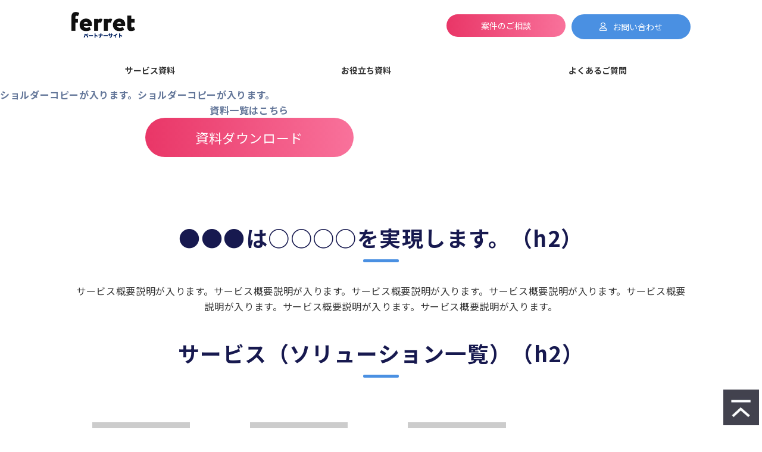

--- FILE ---
content_type: text/html; charset=utf-8
request_url: https://ferret-one-partner.hmup.jp/2030959
body_size: 13351
content:
<!DOCTYPE html><html lang="ja"><head><meta charSet="utf-8"/><meta name="viewport" content="width=device-width"/><meta property="og:locale" content="ja_JP"/><meta property="og:type" content="article"/><meta property="og:title" content=""/><meta property="og:description" content=""/><meta property="og:site_name" content="ferret Oneパートナ向けサイト"/><meta property="twitter:card" content="summary_large_image"/><meta property="twitter:title" content=""/><meta property="twitter:description" content=""/><meta property="og:image" content="https://ferret-one.akamaized.net/images/620df7c206342e0c177cb8f4/large.png?utime=1645082562"/><meta property="twitter:image" content="https://ferret-one.akamaized.net/images/620df7c206342e0c177cb8f4/large.png?utime=1645082562"/><title>TOP (New)</title><meta name="description" content=""/><link rel="canonical" href="https://ferret-one-partner.hmup.jp/2030959"/><meta property="og:url" content="https://ferret-one-partner.hmup.jp/2030959"/><link rel="shortcut icon" type="image/x-icon" href="https://ferret-one.akamaized.net/images/620caf9f0d568a0d1b357f9b/original.png?utime=1644998559"/><link href="https://ferret-one.akamaized.net/cms/website/build_20251223154906/css/theme/cms/navi/style.css" rel="stylesheet"/><link href="https://ferret-one.akamaized.net/cms/website/build_20251223154906/css/theme/cms/fo-base.css" rel="stylesheet"/><link href="https://ferret-one.akamaized.net/cms/website/build_20251223154906/css/font-awesome.min.css" rel="stylesheet"/><style class="colors-class-list">.color-ffffff { color: #ffffff }</style><link rel="preconnect" href="https://fonts.googleapis.com"/><link rel="preconnect" href="https://fonts.gstatic.com" crossorigin=""/><link rel="stylesheet" data-href="https://fonts.googleapis.com/css2?family=Noto+Sans+JP:wght@400;700&amp;display=swap" data-optimized-fonts="true"/><link href="/__/api/website/sites/c22020329252/base_designs/63f31529bc78e60032f18ec4/style" rel="stylesheet"/><link href="https://ferret-one.akamaized.net/cms/website/build_20251223154906/css/global.css" rel="stylesheet"/><link href="/__/custom_css/sites/c22020329252?utime=1768980935987" rel="stylesheet"/><link href="/__/custom_css/pages/61fc923b3f56d80001fe351a?utime=1768980935987" rel="stylesheet"/><link href="/__/custom_css/ctactions/61fc92413f56d80001fe36d2?utime=1768980935987" rel="stylesheet"/><meta name="next-head-count" content="29"/><link rel="preload" href="https://ferret-one.akamaized.net/cms/website/build_20251223154906/_next/static/css/3a2542541ae0a365.css" as="style"/><link rel="stylesheet" href="https://ferret-one.akamaized.net/cms/website/build_20251223154906/_next/static/css/3a2542541ae0a365.css" data-n-p=""/><link rel="preload" href="https://ferret-one.akamaized.net/cms/website/build_20251223154906/_next/static/css/86b167a98608df1a.css" as="style"/><link rel="stylesheet" href="https://ferret-one.akamaized.net/cms/website/build_20251223154906/_next/static/css/86b167a98608df1a.css" data-n-p=""/><noscript data-n-css=""></noscript><script defer="" nomodule="" src="https://ferret-one.akamaized.net/cms/website/build_20251223154906/_next/static/chunks/polyfills-c67a75d1b6f99dc8.js"></script><script src="https://ferret-one.akamaized.net/cms/website/build_20251223154906/_next/static/chunks/webpack-a738e8c1c930f04e.js" defer=""></script><script src="https://ferret-one.akamaized.net/cms/website/build_20251223154906/_next/static/chunks/framework-79bce4a3a540b080.js" defer=""></script><script src="https://ferret-one.akamaized.net/cms/website/build_20251223154906/_next/static/chunks/main-f7336f9dc76502ff.js" defer=""></script><script src="https://ferret-one.akamaized.net/cms/website/build_20251223154906/_next/static/chunks/pages/_app-1c1efe28789e670d.js" defer=""></script><script src="https://ferret-one.akamaized.net/cms/website/build_20251223154906/_next/static/chunks/fec483df-e0f7afedb46a82ad.js" defer=""></script><script src="https://ferret-one.akamaized.net/cms/website/build_20251223154906/_next/static/chunks/1064-924f96e470c13a47.js" defer=""></script><script src="https://ferret-one.akamaized.net/cms/website/build_20251223154906/_next/static/chunks/1601-384935cec67d4297.js" defer=""></script><script src="https://ferret-one.akamaized.net/cms/website/build_20251223154906/_next/static/chunks/9257-a8076b1d1a5615f0.js" defer=""></script><script src="https://ferret-one.akamaized.net/cms/website/build_20251223154906/_next/static/chunks/131-01563986ccbef7bf.js" defer=""></script><script src="https://ferret-one.akamaized.net/cms/website/build_20251223154906/_next/static/chunks/6851-c311f6e494cfc678.js" defer=""></script><script src="https://ferret-one.akamaized.net/cms/website/build_20251223154906/_next/static/chunks/6915-fdceaa29a1ffee57.js" defer=""></script><script src="https://ferret-one.akamaized.net/cms/website/build_20251223154906/_next/static/chunks/7224-5cc81e69d876ceba.js" defer=""></script><script src="https://ferret-one.akamaized.net/cms/website/build_20251223154906/_next/static/chunks/7938-9b2941f070878cc5.js" defer=""></script><script src="https://ferret-one.akamaized.net/cms/website/build_20251223154906/_next/static/chunks/pages/website/%5BsiteName%5D/pages/%5BpageId%5D-03a6478296874f3a.js" defer=""></script><script src="https://ferret-one.akamaized.net/cms/website/build_20251223154906/_next/static/kz13Hgu_ifot1hNRU-nbp/_buildManifest.js" defer=""></script><script src="https://ferret-one.akamaized.net/cms/website/build_20251223154906/_next/static/kz13Hgu_ifot1hNRU-nbp/_ssgManifest.js" defer=""></script><link rel="stylesheet" href="https://fonts.googleapis.com/css2?family=Noto+Sans+JP:wght@400;700&display=swap"/></head><body id="page-custom-css-id"><div id="__next" data-reactroot=""><div id="page-show" page_title="TOP (New)" form_page="false"></div><div id="page-analyse" data-id="61fc923b3f56d80001fe351a" style="display:none"></div><div class="navi-002-01 navi_base_custom icon hamburger_custom two_row_sticky-navi__8HtZT"><header class="clearfix" role="banner" id="navigations" style="width:100%;box-sizing:border-box"><div class="inner"><div class="navigation-cont clearfix"><div class="logo"><div><a href="/"><img src="https://ferret-one.akamaized.net/images/67c7c44e96e5c20711d867b6/original.png?utime=1741145167" alt="ferret Oneパートナ向けサイト" width="1691" height="792"/></a></div></div><div class="cont"><div class="row row-1"><div class="col col-1 first_2btn_col" style="width:47%"></div><div class="col col-2 second_2btn_col" style="width:53%"><div class="component component-1 btn_custom02 button"><div class="button-cont center"><a href="/consultation" target="_self" data-hu-event="案件相談" data-hu-actiontype="click" data-hu-label="ヘッダ" class="center size-s blue">案件のご相談</a></div></div><div class="component component-2 btn_custom01 button"><div class="button-cont center"><a href="/contact" target="_self" data-lp-cta="true" data-hu-event="お問い合わせ" data-hu-actiontype="click" data-hu-label="ヘッダ" class="center size-s blue">お問い合わせ</a></div></div></div></div></div></div><nav class="main-menu navigation-hide-border navigation-font-family pc styles_hide-border__StoOO" style="font-family:;height:;min-height:;padding:;margin:;border:;overflow:;justify-content:"><ul class="clearfix"><li class="level-01"><a href="/document">サービス資料</a></li><li class="level-01"><a href="/dowload">お役立ち資料</a></li><li class="level-01"><a href="/faq">よくあるご質問</a></li></ul></nav></div></header></div><div class="clearfix theme-fo-base v2-0 no-breadcrumbs" id="fo-base"><div class="main-visual mv_custom" style="background-image:url(https://ferret-one.akamaized.net/images/61fc922e3f56d80001fe2856/original.png?utime=1643942446);background-size:cover;background-position:center"><div class="overlay" style="opacity:0"></div><div class="clearfix main-visual-content"><div class="row row-1 mv_row"><div class="col col-1 txtarea_col" style="width:65.33212010919017%"><div id="61fc923b3f56d80001fe351a-81b7ef803d5a1fc5a6dae02f" class="component component-1 hd_custom rich-heading heading rich-heading-align-left"><h1><span class="">サンプルテキストサンプルテキストサンプルテキストサンプルテキストサンプルテキスト</span></h1></div><div class="component component-2 text text-align-left" style="overflow-wrap:break-word">ショルダーコピーが入ります。ショルダーコピーが入ります。</div><div class="component component-3 btn_text text text-align-center" style="overflow-wrap:break-word">資料一覧はこちら</div><div class="component component-4 btn_custom02 button"><div class="button-cont center"><a href="/download" target="_self" data-lp-cta="true" data-hu-event="資料ダウンロード" data-hu-actiontype="click" data-hu-label="メンビジ" class="center size-l blue" style="font-size:default">資料ダウンロード</a></div></div></div><div class="col col-2 btn_col" style="width:34.66787989080983%"></div></div></div></div><div class="wrapper clearfix none page-61fc923b3f56d80001fe351a"><div class="contents"><section class="content-element content-1"><div class="inner"><div class="row row-1"><div class="col col-1" style="width:100%"><div id="61fc923b3f56d80001fe351a-8287652bea2cc34e830b3041" class="component component-1 hd_custom01 rich-heading heading rich-heading-align-center"><h2><span class="">●●●は○○○○を実現します。（h2）</span></h2></div></div></div><div class="row row-2"><div class="col col-1" style="width:100%"><div class="component component-1 text text-align-center" style="overflow-wrap:break-word">サービス概要説明が入ります。サービス概要説明が入ります。サービス概要説明が入ります。サービス概要説明が入ります。サービス概要説明が入ります。サービス概要説明が入ります。サービス概要説明が入ります。</div></div></div><div class="row row-3"><div class="col col-1"><div id="61fc923b3f56d80001fe351a-869026b89d379994802c148f" class="component component-1 hd_custom01 rich-heading heading rich-heading-align-center"><h2>サービス（ソリューション一覧）（h2）</h2></div></div></div><div class="row row-4 linkBox_row"><div class="col col-1 box_link_col" style="width:33.333333333333336%"><div class="component component-1 image resizeable-comp align-left" style="text-align:left"><img loading="lazy" id="" src="https://ferret-one.akamaized.net/images/61fc92283f56d80001fe2840/original.png?utime=1643942440" alt="ダミー" class="" style="width:auto;border-radius:0;max-width:100%" height="221" width="295" role="presentation"/></div><div class="component component-2 text text-align-center" style="overflow-wrap:break-word">サービスキャッチコピー</div><div id="61fc923b3f56d80001fe351a-7fea11e231eb8c00f3fe7961" class="component component-3 hd_custom01 rich-heading heading rich-heading-align-center"><h3>サービス名（１）</h3></div><div class="component component-4 richtext"><p class="align-center">テキストテキストテキストテキストテキストテキストテキストテキスト</p>
</div><div class="component component-5 btn_custom_boxlink button"><div class="button-cont left"><a href="#" target="_self" class="left size-s blue">サービス名（１）リンク先設定</a></div></div></div><div class="col col-2 box_link_col" style="width:33.333333333333336%"><div class="component component-1 image resizeable-comp align-left" style="text-align:left"><img loading="lazy" id="" src="https://ferret-one.akamaized.net/images/61fc92283f56d80001fe2840/original.png?utime=1643942440" alt="ダミー" class="" style="width:auto;border-radius:0;max-width:100%" height="221" width="295" role="presentation"/></div><div class="component component-2 text text-align-center" style="overflow-wrap:break-word">サービスキャッチコピー</div><div id="61fc923b3f56d80001fe351a-cd23debedc9e7d153adddcd6" class="component component-3 hd_custom01 rich-heading heading rich-heading-align-center"><h3>サービス名（２）</h3></div><div class="component component-4 richtext"><p class="align-center">テキストテキストテキストテキストテキストテキストテキストテキスト</p>
</div><div class="component component-5 btn_custom_boxlink button"><div class="button-cont left"><a href="#" target="_self" class="left size-s blue">サービス名（２）リンク先設定</a></div></div></div><div class="col col-3 box_link_col" style="width:33.333333333333336%"><div class="component component-1 image resizeable-comp align-left" style="text-align:left"><img loading="lazy" id="" src="https://ferret-one.akamaized.net/images/61fc92283f56d80001fe2840/original.png?utime=1643942440" alt="ダミー" class="" style="width:auto;border-radius:0;max-width:100%" height="221" width="295" role="presentation"/></div><div class="component component-2 text text-align-center" style="overflow-wrap:break-word">サービスキャッチコピー</div><div id="61fc923b3f56d80001fe351a-210c8704a6da71e0d95a6e97" class="component component-3 hd_custom01 rich-heading heading rich-heading-align-center"><h3>サービス名（３）</h3></div><div class="component component-4 richtext"><p class="align-center">テキストテキストテキストテキストテキストテキストテキストテキスト</p>
</div><div class="component component-5 btn_custom_boxlink button"><div class="button-cont left"><a href="/faq" target="_self" class="left size-s blue">サービス名（３）リンク先設定</a></div></div></div></div><div class="row row-5 btn_area_row"><div class="col col-1"><div class="component component-1 btn_custom03 button"><div class="button-cont center"><a href="/service" target="_self" class="center size-m blue">サービス一覧</a></div></div></div></div></div></section><section class="content-element content-2" style="background-color:#f9f9f9"><div class="inner"><div class="row row-1"><div class="col col-1"><div id="61fc923b3f56d80001fe351a-42591c08359a74c23be8c5fc" class="component component-1 hd_custom01 rich-heading heading rich-heading-align-center"><h2>導入事例（h2）</h2></div><div class="component component-2 caseContent_style option_text_limit entry-list entry-image-list"><div class="article-list"><div class="article-per-page"></div></div></div></div></div><div class="row row-2 btn_area_row"><div class="col col-1"><div class="component component-1 btn_custom03 button"><div class="button-cont center"><a href="/case" target="_self" class="center size-m blue">他の事例を見る</a></div></div></div></div></div></section><section class="content-element content-3"><div class="inner"><div class="row row-1"><div class="col col-1" style="width:100%"><div id="61fc923b3f56d80001fe351a-dbbeefe584d0e918cb3c7dde" class="component component-1 hd_custom01 rich-heading heading rich-heading-align-center"><h2>お知らせ（h2）</h2></div></div></div><div class="row row-2"><div class="col col-1"><div class="component component-1 news_list entry-list"><div class="article-list"><div class="article-per-page"></div></div></div></div></div><div class="row row-3 btn_area_row"><div class="col col-1"><div class="component component-1 btn_custom03 button"><div class="button-cont center"><a href="/news" target="_self" class="center size-m blue">お知らせ一覧</a></div></div></div></div></div></section><section class="content-element content-4 cta_sec" style="background-image:url(https://ferret-one.akamaized.net/images/61fc922f3f56d80001fe2858/original.png?utime=1643942447);background-size:cover;background-position:center"><div class="inner"><div class="row row-1"><div class="col col-1"><div class="cta-61fc92413f56d80001fe36d2" id="cta-61fc92413f56d80001fe36d2"><div class="component component-1 cta id-4710847fb0029f8e6fac5450"><div class="cta-row cta-row-0"><div class="cta-column cta-column-0" style="width:95%"><div id="61fc923b3f56d80001fe351a-5f60c6b6859d66ac5a4257c5" class="component cta-component-0 hd_custom01 white rich-heading heading cta-heading rich-heading-align-center"><h2><span class="color-ffffff      typesquare_tags">BtoBマーケティングのご提案にお悩みの方は、<br />お気軽にご相談ください</span></h2></div></div></div><div class="cta-row cta-row-1"><div class="cta-column cta-column-0 tel_col"><div class="component cta-component-0 cta_tel_text text text-align-center cta-text" style="overflow-wrap:break-word"><span class="color color-ffffff">具体的な案件の相談は<br />こちらよりご連絡ください</span></div><div class="component cta-component-1 btn_custom02 button cta-button"><div class="button-cont center"><a href="/consultation" target="_self" data-lp-cta="true" data-hu-event="案件相談" data-hu-actiontype="click" data-hu-label="CTA" class="center size-l orange" style="font-size:">案件のご相談</a></div></div></div></div><div class="cta-row cta-row-2 btn_row"><div class="cta-column cta-column-0" style="width:45%"><div class="component cta-component-0 text text-align-center cta-text" style="overflow-wrap:break-word"><span class="color color-ffffff"><span class="new">ご不明な点はお気軽にお問い合わせください。<br />担当：宗形（むねかた）<br /></span><span class="new">（平日09:30~18:30）</span><br /></span></div><div class="component cta-component-1 btn_custom03 button cta-button"><div class="button-cont center"><a href="tel:0120-123-456" rel="noopener" target="_blank" data-lp-cta="true" data-hu-event="TEL" data-hu-actiontype="click" data-hu-label="CTA" class="center size-l white">080-7337-2044</a></div></div></div><div class="cta-column cta-column-1" style="width:45%"><div class="component cta-component-0 text text-align-center cta-text" style="overflow-wrap:break-word"><span class="color-ffffff">セミナーや勉強会のご相談も<br />承っております。<br /><br /></span></div><div class="component cta-component-1 btn_custom03 button cta-button"><div class="button-cont center"><a href="/contact" target="_self" data-lp-cta="true" data-hu-event="お問い合わせ" data-hu-actiontype="click" data-hu-label="CTA" class="center size-l white" style="font-size:">お問い合わせ</a></div></div></div></div></div></div></div></div></div></section></div></div><div class="foot ft_custom01" style="background-color:#BABABA"><div class="foot-cont"><div class="row row-1 ftLink_row"><div class="col col-1 info_col" style="width:48.35820895522389%"><div class="component component-1 image resizeable-comp align-center" style="text-align:center"><a href="/index" target="_self"><img loading="lazy" id="" src="https://ferret-one.akamaized.net/images/67c7c44e96e5c20711d867b6/original.png?utime=1741145167" alt="" class="" style="width:214px;border-radius:0;max-width:100%" height="792" width="1691" role="presentation"/></a></div><div class="component component-2 richtext"><p class="align-center"><a href="https://ferret-one.com/" rel="noopener" target="_blank">ferret Oneサービスサイト</a></p>
</div></div><div class="col col-2 site_map_col" style="width:25.82089552238806%"><div class="component component-1 site_map_list list vertical none"><ul style="overflow-wrap:break-word"><li><a href="/news" target="_self">お知らせ</a></li><li><a href="/case" target="_self">導入事例</a></li><li><a href="/seminar" target="_self">セミナー</a></li><li><a href="https://ferret-one.com/partner_program" rel="noopener" target="_blank">パートナープログラムについて</a></li></ul></div></div><div class="col col-3 site_map_col" style="width:33.333333333333336%"><div class="component component-1 site_map_list list vertical none"><ul style="overflow-wrap:break-word"><li><a href="/consultation" target="_self">案件のご相談</a></li><li><a href="/contact" target="_self">お問い合わせ</a></li><li><a href="https://basicinc.jp/company?_ebx=eqzuwbg73.1568684156.7jww5kw" rel="noopener" target="_blank">会社概要</a></li><li><a href="https://basicinc.jp/privacy?_ebx=eqzuwbg73.1568684156.7jww5pc" rel="noopener" target="_blank">プライバシーポリシー</a></li></ul></div></div></div><div class="row row-2 page_top_row"><div class="col col-1"><div class="component component-1 image resizeable-comp align-right" style="text-align:right"><a href="#" target="_self"><img loading="lazy" id="" src="https://ferret-one.akamaized.net/images/61fc92273f56d80001fe283a/original.png?utime=1643942439" alt="ページトップへ戻る" class="" style="width:auto;border-radius:0;max-width:100%" height="74" width="74" role="presentation"/></a></div></div></div></div><div class="foot-copyright"><p>© Basic Inc. All Rights Reserved.</p></div></div></div></div><script id="__NEXT_DATA__" type="application/json">{"props":{"pageProps":{"page":{"_id":"61fc923b3f56d80001fe351a","name":"TOP (New)","base_design_id":"63f31529bc78e60032f18ec4","sidebar_position":"none","path":"/2030959","meta":{"_id":"60f5297c7eb7be02d9a172a5","title":"TOP (New)","description":null},"ogp":{"_id":"60f5297c7eb7be02d9a172a6","title":null,"description":null,"image_id":"620df7c206342e0c177cb8f4"},"no_index":false},"layoutElements":{"navi":{"_id":"620dec5f0d7266098b91eddd","_type":"NaviElement","brand_title_font_weight_bold":true,"brand_title_color":"000000","use_brand_logo":true,"show_navi":true,"font_type":"","sass_str":".navi, .navi-001-01, .navi-002-01 {\n  /* sample */\n}\n","bg_color":null,"bg_image_id":null,"bg_position":null,"border_color":null,"border_width":null,"brand_title":null,"business_time":null,"created_at":"2017-02-28T09:58:05.503Z","fix_navi":true,"hide_border":true,"klass":"navi_base_custom icon hamburger_custom","logo_id":"67c7c44e96e5c20711d867b6","logo_link":"","margin_bottom":null,"margin_left":null,"margin_right":null,"margin_top":null,"no_bg_image":false,"old_style":false,"phone_number":null,"updated_at":"2022-02-08T01:54:49.841Z","brand_title_font_size":"medium","rows_count":"2","menu_items_count":"8","bg_repeat":null,"border_style":null,"rows":[{"_id":"58b549ad014c8e3ea10003fc","_type":"Row","sass_str":".row {\n  /* sample */\n}\n","background_src":null,"bg_color":null,"bg_image_id":null,"bg_position":null,"bg_repeat":null,"block_group":null,"border_color":null,"border_style":null,"border_width":null,"created_at":"2017-02-28T09:58:05.503Z","invisible":false,"klass":null,"margin_bottom":null,"margin_left":null,"margin_right":null,"margin_top":null,"mobile_reverse_order":false,"no_bg_image":false,"updated_at":"2022-02-04T02:41:31.344Z","lp_cta":false,"isShadowed":false,"columns":[{"_id":"58b549ad014c8e3ea10003fd","sass_str":".col {\n  /* sample */\n}\n","_type":"Column","background_src":null,"bg_color":null,"bg_image_id":null,"bg_position":null,"bg_repeat":null,"border_color":null,"border_style":null,"border_width":null,"created_at":"2017-02-28T09:58:05.503Z","klass":"first_2btn_col","margin_bottom":null,"margin_left":null,"margin_right":null,"margin_top":null,"no_bg_image":false,"updated_at":"2019-07-08T04:46:25.814Z","width_percent":47,"lp_cta":false,"isShadowed":false},{"_id":"58b549ad014c8e3ea10003fe","sass_str":".col {\n  /* sample */\n}\n","_type":"Column","background_src":null,"bg_color":null,"bg_image_id":null,"bg_position":null,"bg_repeat":null,"border_color":null,"border_style":null,"border_width":null,"created_at":"2017-02-28T09:58:05.503Z","klass":"second_2btn_col","margin_bottom":null,"margin_left":null,"margin_right":null,"margin_top":null,"no_bg_image":false,"updated_at":"2022-02-04T02:41:31.344Z","width_percent":53,"lp_cta":false,"isShadowed":false,"components":[{"_id":"7403a9b09801f5ec3d0a8134","sass_str":".component.button {\n  /* sample */\n}\n","_type":"ButtonComponent","actiontype":"click","align":"left","background_src":null,"bg_color":"","bg_image_id":null,"bg_position":"","bg_repeat":null,"border_color":"","border_style":null,"border_width":null,"button_color":"blue","button_color_customize":null,"button_link":null,"button_position":"center","button_size":"small","button_text":"案件のご相談","color":null,"component_control":null,"content":null,"created_at":"2019-08-23T09:15:08.857Z","event":"案件相談","font_size":null,"font_weight":null,"invisible":false,"klass":"btn_custom02","label":"ヘッダ","lp_cta":false,"margin_bottom":null,"margin_left":null,"margin_right":null,"margin_top":null,"no_bg_image":false,"updated_at":"2022-02-04T02:41:31.344Z","link":{"_id":"621d72389f77ce2efdac251c","open_target":"_self","article_id":null,"blog_id":null,"download_link":null,"heading_component_id":null,"heading_element_id":null,"no_follow":false,"page_id":"621d6f0f9f77ce2eb1ac2537","title":"案件のご相談","url":"/consultation"}},{"_id":"740e4cd3c86b0b6d2d93f8b8","sass_str":".component.button {\n  /* sample */\n}\n","_type":"ButtonComponent","actiontype":"click","align":"left","background_src":null,"bg_color":"","bg_image_id":null,"bg_position":"","bg_repeat":null,"border_color":"","border_style":null,"border_width":null,"button_color":"blue","button_color_customize":null,"button_link":null,"button_position":"center","button_size":"small","button_text":"お問い合わせ","color":null,"component_control":null,"content":null,"created_at":"2019-08-23T09:15:08.857Z","event":"お問い合わせ","font_size":null,"font_weight":null,"invisible":false,"klass":"btn_custom01","label":"ヘッダ","lp_cta":true,"margin_bottom":null,"margin_left":null,"margin_right":null,"margin_top":null,"no_bg_image":false,"updated_at":"2022-02-04T02:41:31.344Z","link":{"_id":"621d72389f77ce2efdac251d","open_target":"_self","article_id":null,"blog_id":null,"download_link":null,"heading_component_id":null,"heading_element_id":null,"no_follow":false,"page_id":"61fc92393f56d80001fe2fac","title":"お問い合わせ","url":"/contact"}}]}]}]},"header":{"_id":"60f5297c7eb7be02d9a17295","_type":"HeaderElement","bg_media_type":"image","bg_video_url":"","is_bg_video_mute_sound":true,"bg_video_fit_location":50,"bg_sp_image_position":"","bg_overlay_image_pattern":"bg_overlay_pattern_none","title_font_weight_bold":true,"title_color":"000000","sub_title_color":"000000","sass_str":".header, .main-visual {\n  /* sample */\n}\n","attachment_id":null,"attachment_ids":[],"background_image_ids":[],"bg_color":"","bg_image_id":"61fc922e3f56d80001fe2857","bg_position":"center","bg_sp_image_id":null,"bg_texture_overlay_opacity":null,"border_color":null,"border_width":null,"created_at":"2016-01-25T07:23:59.115Z","is_bg_video_repeat":false,"klass":"mv_custom","margin_bottom":null,"margin_left":null,"margin_right":null,"margin_top":null,"min_height":null,"mobile_min_height":null,"no_bg_image":false,"old_style":false,"overlay_color":"","overlay_opacity":0,"show_header":null,"sub_title":null,"sub_title_font_weight_bold":false,"title":null,"updated_at":"2025-04-30T12:15:46.414Z","use_sp_image":false,"bg_video_fit":"iframe-wrapper","title_font_size":"medium","sub_title_font_size":"small","bg_repeat":"cover","bg_sp_image_repeat":null,"border_style":null,"rows":[{"_id":"56a5cd8f69702d02200f0500","_type":"Row","sass_str":".row {\n  /* sample */\n}\n","background_src":null,"bg_color":null,"bg_image_id":null,"bg_position":null,"bg_repeat":null,"block_group":null,"border_color":null,"border_style":null,"border_width":null,"created_at":"2021-07-19T07:27:56.399Z","invisible":false,"klass":"mv_row","margin_bottom":null,"margin_left":null,"margin_right":null,"margin_top":null,"mobile_reverse_order":false,"no_bg_image":false,"updated_at":"2025-04-30T12:15:46.414Z","columns":[{"_id":"56a5cd8f69702d0220110500","sass_str":".col {\n  /* sample */\n}\n","_type":"Column","background_src":null,"bg_color":null,"bg_image_id":null,"bg_position":null,"bg_repeat":null,"border_color":null,"border_style":null,"border_width":null,"created_at":"2021-07-19T07:27:56.398Z","klass":"txtarea_col","margin_bottom":null,"margin_left":null,"margin_right":null,"margin_top":null,"no_bg_image":false,"updated_at":"2025-04-30T12:15:46.413Z","width_percent":65.33212010919017,"components":[{"_id":"81b7ef803d5a1fc5a6dae02f","_type":"RichHeadingComponent","price_plan":"プラン","sass_str":".component.rich-heading {\n  /* sample */\n}\n","align":"left","background_src":null,"bg_color":"","bg_image_id":null,"bg_position":"","bg_repeat":null,"border_color":"","border_style":null,"border_width":null,"class_color":"","class_name":null,"component_control":null,"content":"\u003cspan class=\"\"\u003eサンプルテキストサンプルテキストサンプルテキストサンプルテキストサンプルテキスト\u003c/span\u003e","created_at":"2021-07-19T07:27:56.398Z","element_id":null,"invisible":false,"klass":"hd_custom","margin_bottom":null,"margin_left":null,"margin_right":null,"margin_top":null,"no_bg_image":false,"price_plan_color":null,"rich_heading_type":"h1","text_position":"left","updated_at":"2021-07-19T07:27:56.398Z"},{"_id":"a8862510531b0cec87ecedd9","_type":"TextComponent","color":"black","sass_str":".component.text {\n  /* sample */\n}\n","content":"ショルダーコピーが入ります。ショルダーコピーが入ります。","markdown_html":"","text_position":"left","invisible":false,"mode":"rich_text","class_color":"","no_bg_image":false,"align":"left","updated_at":"2021-11-09T06:11:23.775Z","created_at":"2021-11-09T06:11:23.775Z"},{"_id":"b3d57915a73a7c25d8e05d00","_type":"TextComponent","color":"black","sass_str":".component.text {\n  /* sample */\n}\n","align":"left","background_src":null,"bg_color":"","bg_image_id":null,"bg_position":"","bg_repeat":null,"border_color":"","border_style":null,"border_width":null,"class_color":"","class_name":null,"component_control":null,"content":"資料一覧はこちら","created_at":"2021-07-19T07:27:56.398Z","invisible":false,"klass":"btn_text","margin_bottom":null,"margin_left":null,"margin_right":null,"margin_top":null,"markdown_html":"","mode":"rich_text","no_bg_image":false,"text_position":"center","updated_at":"2021-07-19T07:27:56.398Z"},{"_id":"c0615aab1f29771ac8412c1f","_type":"ButtonComponent","sass_str":".component.button {\n  /* sample */\n}\n","actiontype":"click","align":"left","background_src":null,"bg_color":"","bg_image_id":null,"bg_position":"","bg_repeat":null,"border_color":"","border_style":null,"border_width":null,"button_color":"blue","button_color_customize":null,"button_link":null,"button_position":"center","button_size":"large","button_text":"資料ダウンロード","color":null,"component_control":null,"content":null,"created_at":"2021-07-19T07:27:56.398Z","event":"資料ダウンロード","font_size":"default","font_weight":null,"invisible":false,"klass":"btn_custom02","label":"メンビジ","lp_cta":true,"margin_bottom":null,"margin_left":null,"margin_right":null,"margin_top":null,"no_bg_image":false,"updated_at":"2022-02-04T02:41:28.556Z","link":{"_id":"60cc8d61f337005713afcc53","open_target":"_self","article_id":null,"blog_id":null,"download_link":null,"heading_component_id":null,"heading_element_id":null,"no_follow":false,"page_id":"61fc92393f56d80001fe2ff8","title":"資料ダウンロード","url":"/download"}}],"isShadowed":false,"lp_cta":false},{"_id":"1afa19a036990213c281be74","sass_str":".col {\n  /* sample */\n}\n","_type":"Column","background_src":null,"bg_color":null,"bg_image_id":null,"bg_position":null,"border_color":null,"border_width":null,"created_at":"2021-07-19T07:27:56.399Z","klass":"btn_col","margin_bottom":null,"margin_left":null,"margin_right":null,"margin_top":null,"no_bg_image":false,"updated_at":"2025-04-30T12:15:46.414Z","width_percent":34.66787989080983,"isShadowed":false,"lp_cta":false}],"mobile_css":{"_id":"652e4680b8726c5855b40a4c","updated_at":"2023-10-17T08:32:00.813Z","created_at":"2023-10-17T08:32:00.813Z","klass":"mv_row"},"isShadowed":false,"lp_cta":false}]},"footer":{"_id":"606ab0d590657505ef0c6279","_type":"FooterElement","template":"# %{{trademark}}\n","sass_str":".foot {\n  /* sample */\n}\n","bg_color":"BABABA","bg_image_id":null,"bg_position":null,"border_color":null,"border_width":null,"copyright":"© Basic Inc. All Rights Reserved.","created_at":"2017-02-28T09:58:05.505Z","klass":"ft_custom01","margin_bottom":null,"margin_left":null,"margin_right":null,"margin_top":null,"no_bg_image":false,"trademark":null,"updated_at":"2025-01-27T04:46:53.441Z","bg_repeat":null,"border_style":null,"rows":[{"_id":"58b549ad014c8e3ea1000405","_type":"Row","sass_str":".row {\n  /* sample */\n}\n","background_src":null,"bg_color":null,"bg_image_id":null,"bg_position":null,"bg_repeat":null,"block_group":null,"border_color":null,"border_style":null,"border_width":null,"created_at":"2017-02-28T09:58:05.505Z","invisible":false,"klass":"ftLink_row","margin_bottom":null,"margin_left":null,"margin_right":null,"margin_top":null,"mobile_reverse_order":false,"no_bg_image":false,"updated_at":"2025-01-27T04:46:53.441Z","isShadowed":false,"lp_cta":false,"columns":[{"_id":"352cc96fc791b4ee6d439678","sass_str":".col {\n  /* sample */\n}\n","_type":"Column","background_src":null,"bg_color":null,"bg_image_id":null,"bg_position":null,"bg_repeat":null,"border_color":null,"border_style":null,"border_width":null,"created_at":"2019-05-17T09:32:11.958Z","klass":"info_col","margin_bottom":null,"margin_left":null,"margin_right":null,"margin_top":null,"no_bg_image":false,"updated_at":"2025-01-27T04:46:53.440Z","width_percent":48.35820895522389,"isShadowed":false,"lp_cta":false,"components":[{"_id":"5d06c9a5d1268a8b43966d3f","fullsize":false,"sass_str":".component.image {\n  /* sample */\n}\n","_type":"ImageComponent","actiontype":"click","align":"center","alt":"","amana_attachment_id":null,"anchor_link":null,"attachment_id":"67c7c44e96e5c20711d867b6","background_src":null,"bg_attachment_id":null,"bg_color":"","bg_image_id":null,"bg_position":"","bg_repeat":null,"border_color":"","border_radius":"0","border_style":null,"border_width":null,"component_control":null,"content":null,"created_at":"2019-05-17T09:32:11.958Z","default_image":null,"event":"","height":"auto","image_type":"image/png","img_version":"original","invisible":false,"klass":"","label":"","link_to_separate_window":false,"lp_cta":false,"margin_bottom":null,"margin_left":null,"margin_right":null,"margin_top":null,"no_bg_image":false,"pixta_attachment_id":null,"resized_image_content_type":null,"resized_image_file_name":null,"resized_image_file_size":null,"resized_image_fingerprint":null,"resized_image_id":null,"resized_image_updated_at":null,"updated_at":"2022-02-04T02:41:31.341Z","width":214,"link":{"_id":"621d724fa54d57385b5348fd","open_target":"_self","article_id":null,"blog_id":null,"download_link":null,"heading_component_id":null,"heading_element_id":null,"no_follow":false,"page_id":"61fc92383f56d80001fe2e1a","title":"TOP","url":"/index"}},{"_id":"6c50cd4c11d6470080f3f8fd","color":"#000000","sass_str":".component.richtext {\n  /* sample */\n}\n","_type":"RichTextComponent","align":"left","background_src":null,"bg_color":"","bg_image_id":null,"bg_position":"","bg_repeat":null,"border_color":"","border_style":null,"border_width":null,"component_control":null,"content":"\u003cp class=\"align-center\"\u003e\u003ca href=\"https://ferret-one.com/\" rel=\"noopener\" target=\"_blank\"\u003eferret Oneサービスサイト\u003c/a\u003e\u003c/p\u003e\n","created_at":null,"invisible":false,"klass":"","margin_bottom":null,"margin_left":null,"margin_right":null,"margin_top":null,"no_bg_image":false,"rich_text_component":null,"updated_at":null}]},{"_id":"58b549ad014c8e3ea1000406","sass_str":".col {\n  /* sample */\n}\n","_type":"Column","background_src":null,"bg_color":null,"bg_image_id":null,"bg_position":null,"bg_repeat":null,"border_color":null,"border_style":null,"border_width":null,"created_at":"2017-02-28T09:58:05.505Z","klass":"site_map_col","margin_bottom":null,"margin_left":null,"margin_right":null,"margin_top":null,"no_bg_image":false,"updated_at":"2025-01-27T04:46:53.440Z","width_percent":25.82089552238806,"isShadowed":false,"lp_cta":false,"components":[{"_id":"71af80bb599e8a11a3351b25","sass_str":".component.list {\n  /* sample */\n}\n","show_arrangement":true,"_type":"ListComponent","align":"left","arrangement":"vertical","background_src":null,"bg_color":null,"bg_image_id":null,"bg_position":null,"bg_repeat":null,"border_color":null,"border_style":null,"border_width":null,"color":null,"component_control":null,"content":null,"created_at":"2017-03-23T04:07:54.329Z","klass":"site_map_list","list_style_type":"none","margin_bottom":null,"margin_left":null,"margin_right":null,"margin_top":null,"no_bg_image":false,"updated_at":"2022-02-04T02:41:31.341Z","links":[{"_id":"621d724fa54d57385b5348f0","open_target":"_self","article_id":null,"blog_id":null,"download_link":null,"heading_component_id":null,"heading_element_id":null,"no_follow":false,"page_id":"61fc92363f56d80001fe29c3","title":"お知らせ","url":"/news"},{"_id":"621d724fa54d57385b5348f1","open_target":"_self","article_id":null,"blog_id":null,"download_link":null,"heading_component_id":null,"heading_element_id":null,"no_follow":false,"page_id":"61fc92363f56d80001fe2986","title":"導入事例","url":"/case"},{"_id":"621d724fa54d57385b5348f2","open_target":"_self","article_id":null,"blog_id":null,"download_link":null,"heading_component_id":"","heading_element_id":null,"no_follow":false,"page_id":null,"title":"セミナー","url":"/seminar"},{"_id":"621d724fa54d57385b5348f3","open_target":"_blank","article_id":null,"blog_id":null,"download_link":"","heading_component_id":"","heading_element_id":"","no_follow":false,"page_id":null,"title":"パートナープログラムについて","url":"https://ferret-one.com/partner_program"}]}]},{"_id":"c193a33cce42ca9f04ba2cb9","sass_str":".col {\n  /* sample */\n}\n","_type":"Column","background_src":null,"bg_color":null,"bg_image_id":null,"bg_position":null,"bg_repeat":null,"border_color":null,"border_style":null,"border_width":null,"created_at":"2019-06-03T04:55:54.729Z","klass":"site_map_col","margin_bottom":null,"margin_left":null,"margin_right":null,"margin_top":null,"no_bg_image":false,"updated_at":"2025-01-27T04:46:53.441Z","width_percent":33.333333333333336,"isShadowed":false,"lp_cta":false,"components":[{"_id":"90a241e7ec9def7cf0407d19","sass_str":".component.list {\n  /* sample */\n}\n","show_arrangement":true,"_type":"ListComponent","align":"left","arrangement":"vertical","background_src":null,"bg_color":"","bg_image_id":null,"bg_position":"","bg_repeat":null,"border_color":"","border_style":null,"border_width":null,"color":null,"component_control":null,"content":null,"created_at":"2019-06-03T04:55:54.729Z","klass":"site_map_list","list_style_type":"none","margin_bottom":null,"margin_left":null,"margin_right":null,"margin_top":null,"no_bg_image":false,"updated_at":"2022-02-04T02:41:31.341Z","links":[{"_id":"621d724fa54d57385b5348f6","open_target":"_self","article_id":null,"blog_id":null,"download_link":null,"heading_component_id":null,"heading_element_id":null,"no_follow":false,"page_id":"621d6f0f9f77ce2eb1ac2537","title":"案件のご相談","url":"/consultation"},{"_id":"621d724fa54d57385b5348f7","open_target":"_self","article_id":null,"blog_id":null,"download_link":null,"heading_component_id":null,"heading_element_id":null,"no_follow":false,"page_id":"61fc92393f56d80001fe2fac","title":"お問い合わせ","url":"/contact"},{"_id":"621d724fa54d57385b5348f8","open_target":"_blank","article_id":null,"blog_id":null,"download_link":"","heading_component_id":"","heading_element_id":"","no_follow":false,"page_id":null,"title":"会社概要","url":"https://basicinc.jp/company?_ebx=eqzuwbg73.1568684156.7jww5kw"},{"_id":"621d724fa54d57385b5348f9","open_target":"_blank","article_id":null,"blog_id":null,"download_link":"","heading_component_id":"","heading_element_id":"","no_follow":false,"page_id":null,"title":"プライバシーポリシー","url":"https://basicinc.jp/privacy?_ebx=eqzuwbg73.1568684156.7jww5pc"}]}]}]},{"_id":"bbb47402abe47591d2e9d7a2","_type":"Row","sass_str":".row {\n  /* sample */\n}\n","background_src":null,"bg_color":null,"bg_image_id":null,"bg_position":null,"bg_repeat":null,"block_group":null,"border_color":null,"border_style":null,"border_width":null,"created_at":"2019-06-03T04:51:49.860Z","invisible":false,"klass":"page_top_row","margin_bottom":null,"margin_left":null,"margin_right":null,"margin_top":null,"mobile_reverse_order":false,"no_bg_image":false,"updated_at":"2025-01-27T04:46:53.441Z","isShadowed":false,"lp_cta":false,"columns":[{"_id":"f186f0dabff1ded4d08bea51","sass_str":".col {\n  /* sample */\n}\n","_type":"Column","background_src":null,"bg_color":null,"bg_image_id":null,"bg_position":null,"bg_repeat":null,"border_color":null,"border_style":null,"border_width":null,"created_at":"2019-06-03T04:51:49.860Z","klass":null,"margin_bottom":null,"margin_left":null,"margin_right":null,"margin_top":null,"no_bg_image":false,"updated_at":"2025-01-27T04:46:53.441Z","width_percent":null,"isShadowed":false,"lp_cta":false,"components":[{"_id":"30bb6281342bbb93605c80b6","fullsize":false,"sass_str":".component.image {\n  /* sample */\n}\n","_type":"ImageComponent","actiontype":"click","align":"right","alt":"ページトップへ戻る","amana_attachment_id":null,"anchor_link":null,"attachment_id":"61fc92273f56d80001fe283b","background_src":null,"bg_attachment_id":null,"bg_color":"","bg_image_id":null,"bg_position":"","bg_repeat":null,"border_color":"","border_radius":"0","border_style":null,"border_width":null,"component_control":null,"content":null,"created_at":"2019-06-03T04:51:49.860Z","default_image":null,"event":"","height":"auto","image_type":"image/png","img_version":"original","invisible":false,"klass":"","label":"","link_to_separate_window":false,"lp_cta":false,"margin_bottom":null,"margin_left":null,"margin_right":null,"margin_top":null,"no_bg_image":false,"pixta_attachment_id":null,"resized_image_content_type":null,"resized_image_file_name":null,"resized_image_file_size":null,"resized_image_fingerprint":null,"resized_image_id":"61fc925b3f56d80001fe380b","resized_image_updated_at":null,"updated_at":"2022-02-04T02:41:31.342Z","width":"auto","link":{"_id":"621d724fa54d57385b5348fe","open_target":"_self","article_id":null,"blog_id":null,"download_link":null,"heading_component_id":"","heading_element_id":"","no_follow":false,"page_id":null,"title":null,"url":"#"}}]}]}]},"breadcrumb":{"_id":"60f5297c7eb7be02d9a17293","_type":"BreadcrumbElement","sass_str":".breadcrumbs {\n  /* sample */\n}\n","show_breadcrumb":false,"bg_color":null,"bg_image_id":null,"bg_position":null,"border_color":null,"border_width":null,"created_at":"2016-01-25T07:23:59.116Z","current_page_title":null,"klass":null,"margin_bottom":null,"margin_left":null,"margin_right":null,"margin_top":null,"no_bg_image":false,"updated_at":"2019-07-08T04:46:25.810Z","bg_repeat":null,"border_style":null}},"contentElements":[{"_id":"60f5297c7eb7be02d9a1728a","_type":"ContentElement","bg_media_type":"image","bg_video_url":"","is_bg_video_mute_sound":true,"bg_video_fit_location":50,"bg_sp_image_position":"","bg_overlay_image_pattern":"bg_overlay_pattern_none","sass_str":".contents {\n  /* sample */\n}\n","background_image_ids":[],"bg_color":null,"bg_image_id":null,"bg_position":null,"bg_sp_image_id":null,"bg_texture_overlay_opacity":null,"block_component":null,"border_color":null,"border_width":null,"created_at":"2020-04-01T07:45:58.227Z","is_bg_video_repeat":false,"klass":null,"margin_bottom":null,"margin_left":null,"margin_right":null,"margin_top":null,"multi_backgrounds":null,"no_bg_image":false,"overlay_color":null,"overlay_opacity":null,"theme_block":null,"updated_at":"2025-04-30T12:15:46.404Z","use_sp_image":false,"bg_video_fit":"iframe-wrapper","rows":[{"_id":"79f85d24de047f61033a0e56","_type":"Row","sass_str":".row {\n  /* sample */\n}\n","background_src":null,"bg_color":null,"bg_image_id":null,"bg_position":null,"block_group":null,"border_color":null,"border_width":null,"created_at":"2021-07-19T07:27:56.362Z","invisible":false,"klass":null,"margin_bottom":null,"margin_left":null,"margin_right":null,"margin_top":null,"mobile_reverse_order":false,"no_bg_image":false,"updated_at":"2025-04-30T12:15:46.403Z","columns":[{"_id":"135459946d24f449191e9906","sass_str":".col {\n  /* sample */\n}\n","_type":"Column","background_src":null,"bg_color":null,"bg_image_id":null,"bg_position":null,"border_color":null,"border_width":null,"created_at":"2021-07-19T07:27:56.362Z","klass":null,"margin_bottom":null,"margin_left":null,"margin_right":null,"margin_top":null,"no_bg_image":false,"updated_at":"2025-04-30T12:15:46.402Z","width_percent":100,"components":[{"_id":"8287652bea2cc34e830b3041","_type":"RichHeadingComponent","price_plan":"プラン","sass_str":".component.rich-heading {\n  /* sample */\n}\n","align":"left","background_src":null,"bg_color":"","bg_image_id":null,"bg_position":"","bg_repeat":null,"border_color":"","border_style":null,"border_width":null,"class_color":"","class_name":null,"component_control":null,"content":"\u003cspan class=\"\"\u003e●●●は○○○○を実現します。（h2）\u003c/span\u003e","created_at":"2021-07-19T07:27:56.362Z","element_id":null,"invisible":false,"klass":"hd_custom01","margin_bottom":null,"margin_left":null,"margin_right":null,"margin_top":null,"no_bg_image":false,"price_plan_color":null,"rich_heading_type":"h2","text_position":"center","updated_at":"2021-07-19T07:27:56.362Z"}],"isShadowed":false,"lp_cta":false}],"mobile_css":{"_id":"64f1855ab8726c6b687ab92f"},"isShadowed":false,"lp_cta":false},{"_id":"c09b400770dc539e95b5a0fa","_type":"Row","sass_str":".row {\n  /* sample */\n}\n","background_src":null,"bg_color":null,"bg_image_id":null,"bg_position":null,"block_group":null,"border_color":null,"border_width":null,"created_at":"2021-07-19T07:27:56.362Z","invisible":false,"klass":null,"margin_bottom":null,"margin_left":null,"margin_right":null,"margin_top":null,"mobile_reverse_order":false,"no_bg_image":false,"updated_at":"2025-04-30T12:15:46.403Z","columns":[{"_id":"cef3db0ac40cc2b913195d93","sass_str":".col {\n  /* sample */\n}\n","_type":"Column","background_src":null,"bg_color":null,"bg_image_id":null,"bg_position":null,"border_color":null,"border_width":null,"created_at":"2021-07-19T07:27:56.362Z","klass":null,"margin_bottom":null,"margin_left":null,"margin_right":null,"margin_top":null,"no_bg_image":false,"updated_at":"2025-04-30T12:15:46.403Z","width_percent":100,"components":[{"_id":"a5c3b263e877c09c9e2a4766","_type":"TextComponent","color":"black","sass_str":".component.text {\n  /* sample */\n}\n","align":"left","background_src":null,"bg_color":"","bg_image_id":null,"bg_position":"","bg_repeat":null,"border_color":"","border_style":null,"border_width":null,"class_color":"","class_name":null,"component_control":null,"content":"サービス概要説明が入ります。サービス概要説明が入ります。サービス概要説明が入ります。サービス概要説明が入ります。サービス概要説明が入ります。サービス概要説明が入ります。サービス概要説明が入ります。","created_at":"2021-07-19T07:27:56.362Z","invisible":false,"klass":"","margin_bottom":null,"margin_left":null,"margin_right":null,"margin_top":null,"markdown_html":"","mode":"rich_text","no_bg_image":false,"text_position":"center","updated_at":"2021-07-19T07:27:56.362Z"}],"isShadowed":false,"lp_cta":false}],"mobile_css":{"_id":"64f1855ab8726c6b687ab930"},"isShadowed":false,"lp_cta":false},{"_id":"740bcee818267928926ae32a","_type":"Row","sass_str":".row {\n  /* sample */\n}\n","no_bg_image":false,"invisible":false,"mobile_reverse_order":false,"updated_at":"2025-04-30T12:15:46.403Z","created_at":"2021-11-09T06:11:23.763Z","columns":[{"_id":"77d6cfdfb06b6a985b946a9b","sass_str":".col {\n  /* sample */\n}\n","_type":"Column","no_bg_image":false,"updated_at":"2025-04-30T12:15:46.403Z","created_at":"2021-11-09T06:11:23.763Z","components":[{"_id":"869026b89d379994802c148f","_type":"RichHeadingComponent","price_plan":"プラン","sass_str":".component.rich-heading {\n  /* sample */\n}\n","rich_heading_type":"h2","content":"サービス（ソリューション一覧）（h2）","class_color":"","text_position":"center","klass":"hd_custom01","no_bg_image":false,"invisible":false,"align":"left","updated_at":"2021-11-09T06:11:23.763Z","created_at":"2021-11-09T06:11:23.763Z"}],"isShadowed":false,"lp_cta":false}],"mobile_css":{"_id":"64f1855ab8726c6b687ab931"},"isShadowed":false,"lp_cta":false},{"_id":"38b3c20aac9c1eb4a8241b64","_type":"Row","sass_str":".row {\n  /* sample */\n}\n","background_src":null,"bg_color":null,"bg_image_id":null,"bg_position":null,"block_group":null,"border_color":null,"border_width":null,"created_at":"2020-08-19T06:32:23.095Z","invisible":false,"klass":"linkBox_row","margin_bottom":null,"margin_left":null,"margin_right":null,"margin_top":null,"mobile_reverse_order":false,"no_bg_image":false,"updated_at":"2025-04-30T12:15:46.404Z","columns":[{"_id":"8e268e6fa2dce1af373e4491","sass_str":".col {\n  /* sample */\n}\n","_type":"Column","background_src":null,"bg_color":"","bg_image_id":null,"bg_position":null,"border_color":null,"border_width":null,"created_at":"2020-08-19T06:32:23.095Z","klass":"box_link_col","margin_bottom":null,"margin_left":null,"margin_right":null,"margin_top":null,"no_bg_image":false,"updated_at":"2025-04-30T12:15:46.404Z","width_percent":33.333333333333336,"components":[{"_id":"eb6590ead970fd623b54e635","_type":"ImageComponent","fullsize":false,"sass_str":".component.image {\n  /* sample */\n}\n","alt":"ダミー","align":"left","event":"","actiontype":"click","label":"","link_to_separate_window":false,"attachment_id":"61fc92283f56d80001fe2841","invisible":false,"amana_attachment_id":null,"resized_image_id":"61fc92573f56d80001fe37b5","pixta_attachment_id":null,"img_version":"original","width":"auto","height":"auto","no_bg_image":false,"lp_cta":false,"border_radius":"0","updated_at":"2022-02-04T02:41:28.545Z","created_at":"2021-11-09T06:11:23.763Z","link":{"_id":"60f56e99fc52260b1886a5d4","open_target":"_self","title":"","url":"","page_id":null,"heading_component_id":"","no_follow":false}},{"_id":"42429b6e09d34de6694384b3","_type":"TextComponent","color":"black","sass_str":".component.text {\n  /* sample */\n}\n","content":"サービスキャッチコピー","markdown_html":"","text_position":"center","invisible":false,"mode":"rich_text","class_color":"","no_bg_image":false,"align":"left","updated_at":"2021-11-09T06:11:23.763Z","created_at":"2021-11-09T06:11:23.763Z"},{"_id":"7fea11e231eb8c00f3fe7961","_type":"RichHeadingComponent","price_plan":"プラン","sass_str":".component.rich-heading {\n  /* sample */\n}\n","align":"left","background_src":null,"bg_color":"","bg_image_id":null,"bg_position":"","bg_repeat":null,"border_color":"","border_style":null,"border_width":null,"class_color":"","class_name":null,"component_control":null,"content":"サービス名（１）","created_at":"2021-04-08T05:36:31.704Z","element_id":"","invisible":false,"klass":"hd_custom01","margin_bottom":null,"margin_left":null,"margin_right":null,"margin_top":null,"no_bg_image":false,"price_plan_color":null,"rich_heading_type":"h3","text_position":"center","updated_at":"2021-04-08T05:36:31.704Z"},{"_id":"bf03d3e673ae0a1084e5c703","_type":"RichTextComponent","color":"#000000","sass_str":".component.richtext {\n  /* sample */\n}\n","align":"left","background_src":null,"bg_color":"","bg_image_id":null,"bg_position":"","bg_repeat":null,"border_color":"","border_style":null,"border_width":null,"component_control":null,"content":"\u003cp class=\"align-center\"\u003eテキストテキストテキストテキストテキストテキストテキストテキスト\u003c/p\u003e\n","created_at":"2020-08-19T06:32:23.094Z","invisible":false,"klass":"","margin_bottom":null,"margin_left":null,"margin_right":null,"margin_top":null,"no_bg_image":false,"rich_text_component":null,"updated_at":"2020-08-19T06:32:23.094Z"},{"_id":"3ff3521f2ea912f8404f1dd4","_type":"ButtonComponent","sass_str":".component.button {\n  /* sample */\n}\n","actiontype":"click","align":"left","background_src":null,"bg_color":"","bg_image_id":null,"bg_position":"","bg_repeat":null,"border_color":"","border_style":null,"border_width":null,"button_color":"blue","button_color_customize":null,"button_link":null,"button_position":"left","button_size":"small","button_text":"サービス名（１）リンク先設定","color":null,"component_control":null,"content":null,"created_at":"2021-04-08T05:36:31.704Z","event":"","font_size":null,"font_weight":null,"invisible":false,"klass":"btn_custom_boxlink","label":"","lp_cta":false,"margin_bottom":null,"margin_left":null,"margin_right":null,"margin_top":null,"no_bg_image":false,"updated_at":"2021-06-18T11:46:45.320Z","link":{"_id":"60af32ea27510a0235e3bcbb","open_target":"_self","page_id":null,"heading_component_id":"","heading_element_id":"","download_link":"","article_id":null,"blog_id":null,"title":"","url":"#","no_follow":false}}],"isShadowed":false,"lp_cta":false},{"_id":"c25d7d6e59f17e7dff4996b4","sass_str":".col {\n  /* sample */\n}\n","_type":"Column","background_src":null,"bg_color":"","bg_image_id":null,"bg_position":null,"border_color":null,"border_width":null,"created_at":"2020-08-19T06:32:23.095Z","klass":"box_link_col","margin_bottom":null,"margin_left":null,"margin_right":null,"margin_top":null,"no_bg_image":false,"updated_at":"2025-04-30T12:15:46.404Z","width_percent":33.333333333333336,"components":[{"_id":"3b745b56b9660b11f53b4aaf","_type":"ImageComponent","fullsize":false,"sass_str":".component.image {\n  /* sample */\n}\n","alt":"ダミー","align":"left","event":"","actiontype":"click","label":"","link_to_separate_window":false,"attachment_id":"61fc92283f56d80001fe2841","invisible":false,"amana_attachment_id":null,"resized_image_id":"61fc92573f56d80001fe37b6","pixta_attachment_id":null,"img_version":"original","width":"auto","height":"auto","no_bg_image":false,"lp_cta":false,"border_radius":"0","updated_at":"2022-02-04T02:41:28.545Z","created_at":"2021-11-09T06:11:23.764Z","link":{"_id":"60f56e99fc52260b1886a5d5","open_target":"_self","title":"","url":"","page_id":null,"heading_component_id":"","no_follow":false}},{"_id":"6f19dcfeac5adac8b9977123","_type":"TextComponent","color":"black","sass_str":".component.text {\n  /* sample */\n}\n","content":"サービスキャッチコピー","markdown_html":"","text_position":"center","invisible":false,"mode":"rich_text","class_color":"","no_bg_image":false,"align":"left","updated_at":"2021-11-09T06:11:23.764Z","created_at":"2021-11-09T06:11:23.764Z"},{"_id":"cd23debedc9e7d153adddcd6","_type":"RichHeadingComponent","price_plan":"プラン","sass_str":".component.rich-heading {\n  /* sample */\n}\n","align":"left","background_src":null,"bg_color":"","bg_image_id":null,"bg_position":"","bg_repeat":null,"border_color":"","border_style":null,"border_width":null,"class_color":"","class_name":null,"component_control":null,"content":"サービス名（２）","created_at":"2021-04-08T05:36:31.705Z","element_id":"","invisible":false,"klass":"hd_custom01","margin_bottom":null,"margin_left":null,"margin_right":null,"margin_top":null,"no_bg_image":false,"price_plan_color":null,"rich_heading_type":"h3","text_position":"center","updated_at":"2021-04-08T05:36:31.705Z"},{"_id":"2a8674db0202783196b33672","_type":"RichTextComponent","color":"#000000","sass_str":".component.richtext {\n  /* sample */\n}\n","align":"left","background_src":null,"bg_color":"","bg_image_id":null,"bg_position":"","bg_repeat":null,"border_color":"","border_style":null,"border_width":null,"component_control":null,"content":"\u003cp class=\"align-center\"\u003eテキストテキストテキストテキストテキストテキストテキストテキスト\u003c/p\u003e\n","created_at":"2020-08-19T06:32:23.095Z","invisible":false,"klass":"","margin_bottom":null,"margin_left":null,"margin_right":null,"margin_top":null,"no_bg_image":false,"rich_text_component":null,"updated_at":"2020-08-19T06:32:23.095Z"},{"_id":"383fdaf6f5cd60eb270e7aed","_type":"ButtonComponent","sass_str":".component.button {\n  /* sample */\n}\n","actiontype":"click","align":"left","background_src":null,"bg_color":"","bg_image_id":null,"bg_position":"","bg_repeat":null,"border_color":"","border_style":null,"border_width":null,"button_color":"blue","button_color_customize":null,"button_link":null,"button_position":"left","button_size":"small","button_text":"サービス名（２）リンク先設定","color":null,"component_control":null,"content":null,"created_at":"2020-10-20T06:39:47.227Z","event":"","font_size":null,"font_weight":null,"invisible":false,"klass":"btn_custom_boxlink","label":"","lp_cta":false,"margin_bottom":null,"margin_left":null,"margin_right":null,"margin_top":null,"no_bg_image":false,"updated_at":"2021-06-18T11:46:45.320Z","link":{"_id":"60af32ea27510a0235e3bcbc","open_target":"_self","page_id":null,"heading_component_id":"","heading_element_id":"","download_link":"","article_id":null,"blog_id":null,"title":"","url":"#","no_follow":false}}],"isShadowed":false,"lp_cta":false},{"_id":"35239ba0389a78dcee28d279","sass_str":".col {\n  /* sample */\n}\n","_type":"Column","background_src":null,"bg_color":"","bg_image_id":null,"bg_position":null,"border_color":null,"border_width":null,"created_at":"2020-08-19T06:32:23.095Z","klass":"box_link_col","margin_bottom":null,"margin_left":null,"margin_right":null,"margin_top":null,"no_bg_image":false,"updated_at":"2025-04-30T12:15:46.404Z","width_percent":33.333333333333336,"components":[{"_id":"d3d4cb88bf5237023942f1ee","_type":"ImageComponent","fullsize":false,"sass_str":".component.image {\n  /* sample */\n}\n","alt":"ダミー","align":"left","event":"","actiontype":"click","label":"","link_to_separate_window":false,"attachment_id":"61fc92283f56d80001fe2841","invisible":false,"amana_attachment_id":null,"resized_image_id":"61fc92573f56d80001fe37b7","pixta_attachment_id":null,"img_version":"original","width":"auto","height":"auto","no_bg_image":false,"lp_cta":false,"border_radius":"0","updated_at":"2022-02-04T02:41:28.545Z","created_at":"2021-11-09T06:11:23.764Z","link":{"_id":"60f56e99fc52260b1886a5d6","open_target":"_self","title":"","url":"","page_id":null,"heading_component_id":"","no_follow":false}},{"_id":"5c5de675053a8b275621b289","_type":"TextComponent","color":"black","sass_str":".component.text {\n  /* sample */\n}\n","content":"サービスキャッチコピー","markdown_html":"","text_position":"center","invisible":false,"mode":"rich_text","class_color":"","no_bg_image":false,"align":"left","updated_at":"2021-11-09T06:11:23.764Z","created_at":"2021-11-09T06:11:23.764Z"},{"_id":"210c8704a6da71e0d95a6e97","_type":"RichHeadingComponent","price_plan":"プラン","sass_str":".component.rich-heading {\n  /* sample */\n}\n","align":"left","background_src":null,"bg_color":"","bg_image_id":null,"bg_position":"","bg_repeat":null,"border_color":"","border_style":null,"border_width":null,"class_color":"","class_name":null,"component_control":null,"content":"サービス名（３）","created_at":"2021-04-08T05:36:31.705Z","element_id":"","invisible":false,"klass":"hd_custom01","margin_bottom":null,"margin_left":null,"margin_right":null,"margin_top":null,"no_bg_image":false,"price_plan_color":null,"rich_heading_type":"h3","text_position":"center","updated_at":"2021-04-08T05:36:31.705Z"},{"_id":"02eaf2d7e9955ebdc3561a1d","_type":"RichTextComponent","color":"#000000","sass_str":".component.richtext {\n  /* sample */\n}\n","align":"left","background_src":null,"bg_color":"","bg_image_id":null,"bg_position":"","bg_repeat":null,"border_color":"","border_style":null,"border_width":null,"component_control":null,"content":"\u003cp class=\"align-center\"\u003eテキストテキストテキストテキストテキストテキストテキストテキスト\u003c/p\u003e\n","created_at":"2020-08-19T06:32:23.095Z","invisible":false,"klass":"","margin_bottom":null,"margin_left":null,"margin_right":null,"margin_top":null,"no_bg_image":false,"rich_text_component":null,"updated_at":"2020-08-19T06:32:23.095Z"},{"_id":"cb4d3762c47cee72a8981631","_type":"ButtonComponent","sass_str":".component.button {\n  /* sample */\n}\n","actiontype":"click","align":"left","background_src":null,"bg_color":"","bg_image_id":null,"bg_position":"","bg_repeat":null,"border_color":"","border_style":null,"border_width":null,"button_color":"blue","button_color_customize":null,"button_link":null,"button_position":"left","button_size":"small","button_text":"サービス名（３）リンク先設定","color":null,"component_control":null,"content":null,"created_at":"2020-10-20T06:39:47.227Z","event":"","font_size":null,"font_weight":null,"invisible":false,"klass":"btn_custom_boxlink","label":"","lp_cta":false,"margin_bottom":null,"margin_left":null,"margin_right":null,"margin_top":null,"no_bg_image":false,"updated_at":"2022-02-04T02:41:28.545Z","link":{"_id":"60af32ea27510a0235e3bcbd","open_target":"_self","article_id":null,"blog_id":null,"download_link":null,"heading_component_id":null,"heading_element_id":null,"no_follow":false,"page_id":"61fc92363f56d80001fe2a6c","title":"よくあるご質問","url":"/faq"}}],"isShadowed":false,"lp_cta":false}],"mobile_css":{"_id":"64f1855ab8726c6b687ab932","klass":"linkBox_row"},"isShadowed":false,"lp_cta":false},{"_id":"26f598e57ae54f5e50a17ec8","_type":"Row","sass_str":".row {\n  /* sample */\n}\n","background_src":null,"bg_color":null,"bg_image_id":null,"bg_position":null,"block_group":null,"border_color":null,"border_width":null,"created_at":"2021-07-19T07:27:56.365Z","invisible":false,"klass":"btn_area_row","margin_bottom":null,"margin_left":null,"margin_right":null,"margin_top":null,"mobile_reverse_order":false,"no_bg_image":false,"updated_at":"2025-04-30T12:15:46.404Z","columns":[{"_id":"4fcd84b0923c27fa50c53a1b","sass_str":".col {\n  /* sample */\n}\n","_type":"Column","background_src":null,"bg_color":null,"bg_image_id":null,"bg_position":null,"border_color":null,"border_width":null,"created_at":"2021-07-19T07:27:56.365Z","klass":null,"margin_bottom":null,"margin_left":null,"margin_right":null,"margin_top":null,"no_bg_image":false,"updated_at":"2025-04-30T12:15:46.404Z","width_percent":null,"components":[{"_id":"f1bfd24006a051d2c1a961fc","_type":"ButtonComponent","sass_str":".component.button {\n  /* sample */\n}\n","actiontype":"click","align":"left","background_src":null,"bg_color":"","bg_image_id":null,"bg_position":"","bg_repeat":null,"border_color":"","border_style":null,"border_width":null,"button_color":"blue","button_color_customize":null,"button_link":null,"button_position":"center","button_size":"medium","button_text":"サービス一覧","color":null,"component_control":null,"content":null,"created_at":"2021-07-19T07:27:56.364Z","event":"","font_size":null,"font_weight":null,"invisible":false,"klass":"btn_custom03","label":"","lp_cta":false,"margin_bottom":null,"margin_left":null,"margin_right":null,"margin_top":null,"no_bg_image":false,"updated_at":"2022-02-04T02:41:28.546Z","link":{"_id":"60cc8d61f337005713afcc42","open_target":"_self","article_id":null,"blog_id":null,"download_link":null,"heading_component_id":null,"heading_element_id":null,"no_follow":false,"page_id":"61fc92383f56d80001fe2e94","title":"サービス","url":"/service"}}],"isShadowed":false,"lp_cta":false}],"mobile_css":{"_id":"64f1855ab8726c6b687ab933","klass":"btn_area_row"},"isShadowed":false,"lp_cta":false}],"invisible":false},{"_id":"60f5297c7eb7be02d9a1728e","_type":"ContentElement","bg_media_type":"image","bg_video_url":"","is_bg_video_mute_sound":true,"bg_video_fit_location":50,"bg_sp_image_position":"","bg_overlay_image_pattern":"bg_overlay_pattern_none","sass_str":".contents {\n  /* sample */\n}\n","background_image_ids":[],"bg_color":"f9f9f9","bg_image_id":null,"bg_position":null,"bg_sp_image_id":null,"bg_texture_overlay_opacity":null,"block_component":null,"border_color":null,"border_width":null,"created_at":"2020-04-01T07:45:58.233Z","is_bg_video_repeat":false,"klass":null,"margin_bottom":null,"margin_left":null,"margin_right":null,"margin_top":null,"multi_backgrounds":null,"no_bg_image":false,"overlay_color":null,"overlay_opacity":null,"theme_block":null,"updated_at":"2025-04-30T12:15:46.407Z","use_sp_image":false,"bg_video_fit":"iframe-wrapper","rows":[{"_id":"a6ddd7305679f556cf62c8ee","_type":"Row","sass_str":".row {\n  /* sample */\n}\n","background_src":null,"bg_color":null,"bg_image_id":null,"bg_position":null,"block_group":null,"border_color":null,"border_width":null,"created_at":"2021-07-19T07:27:56.391Z","invisible":false,"klass":null,"margin_bottom":null,"margin_left":null,"margin_right":null,"margin_top":null,"mobile_reverse_order":false,"no_bg_image":false,"updated_at":"2025-04-30T12:15:46.407Z","columns":[{"_id":"0439a13404d348ddf475d9f5","sass_str":".col {\n  /* sample */\n}\n","_type":"Column","background_src":null,"bg_color":null,"bg_image_id":null,"bg_position":null,"border_color":null,"border_width":null,"created_at":"2021-07-19T07:27:56.391Z","klass":null,"margin_bottom":null,"margin_left":null,"margin_right":null,"margin_top":null,"no_bg_image":false,"updated_at":"2025-04-30T12:15:46.407Z","width_percent":null,"components":[{"_id":"42591c08359a74c23be8c5fc","_type":"RichHeadingComponent","price_plan":"プラン","sass_str":".component.rich-heading {\n  /* sample */\n}\n","align":"left","background_src":null,"bg_color":"","bg_image_id":null,"bg_position":"","bg_repeat":null,"border_color":"","border_style":null,"border_width":null,"class_color":"","class_name":null,"component_control":null,"content":"導入事例（h2）","created_at":"2021-07-19T07:27:56.391Z","element_id":null,"invisible":false,"klass":"hd_custom01","margin_bottom":null,"margin_left":null,"margin_right":null,"margin_top":null,"no_bg_image":false,"price_plan_color":null,"rich_heading_type":"h2","text_position":"center","updated_at":"2021-07-19T07:27:56.391Z"},{"_id":"6fbe35d98ab4c7c1034056cd","_type":"ArticleListComponent","sass_str":".entry-list {\n  /* sample */\n}\n","tag_id":"","category_id":"","display_items":["title","description","thumbnail_image","tags"],"use_pagination":false,"per_page_changeable":false,"align":"left","background_src":null,"bg_color":"","bg_image_id":null,"bg_position":"","bg_repeat":null,"border_color":"","border_style":null,"border_width":null,"col_number_class":"entry-image-list","component_control":null,"content":null,"created_at":"2021-07-19T07:27:56.391Z","is_without_article_notify":false,"klass":"caseContent_style option_text_limit","list_size":"small","margin_bottom":null,"margin_left":null,"margin_right":null,"margin_top":null,"no_bg_image":false,"per_page":"1","show_low_level":false,"sort_by":"public_desc","time_format":"hyphen_no_time","top_page_id":"61fc92363f56d80001fe2986","updated_at":"2022-02-04T02:41:28.549Z"}],"isShadowed":false,"lp_cta":false}],"mobile_css":{"_id":"64f1855ab8726c6b687ab934"},"isShadowed":false,"lp_cta":false},{"_id":"095f187b484e76794e08d227","_type":"Row","sass_str":".row {\n  /* sample */\n}\n","background_src":null,"bg_color":null,"bg_image_id":null,"bg_position":null,"block_group":null,"border_color":null,"border_width":null,"created_at":"2021-07-19T07:27:56.391Z","invisible":false,"klass":"btn_area_row","margin_bottom":null,"margin_left":null,"margin_right":null,"margin_top":null,"mobile_reverse_order":false,"no_bg_image":false,"updated_at":"2025-04-30T12:15:46.407Z","columns":[{"_id":"0425184f2d8911a0ca9f9c75","sass_str":".col {\n  /* sample */\n}\n","_type":"Column","background_src":null,"bg_color":null,"bg_image_id":null,"bg_position":null,"border_color":null,"border_width":null,"created_at":"2021-07-19T07:27:56.391Z","klass":null,"margin_bottom":null,"margin_left":null,"margin_right":null,"margin_top":null,"no_bg_image":false,"updated_at":"2025-04-30T12:15:46.407Z","width_percent":null,"components":[{"_id":"ba8b2a963e84cc68b3c2f11c","_type":"ButtonComponent","sass_str":".component.button {\n  /* sample */\n}\n","actiontype":"click","align":"left","background_src":null,"bg_color":"","bg_image_id":null,"bg_position":"","bg_repeat":null,"border_color":"","border_style":null,"border_width":null,"button_color":"blue","button_color_customize":null,"button_link":null,"button_position":"center","button_size":"medium","button_text":"他の事例を見る","color":null,"component_control":null,"content":null,"created_at":"2021-07-19T07:27:56.391Z","event":"","font_size":null,"font_weight":null,"invisible":false,"klass":"btn_custom03","label":"","lp_cta":false,"margin_bottom":null,"margin_left":null,"margin_right":null,"margin_top":null,"no_bg_image":false,"updated_at":"2022-02-04T02:41:28.549Z","link":{"_id":"60cc8d61f337005713afcc4f","open_target":"_self","article_id":null,"blog_id":null,"download_link":null,"heading_component_id":null,"heading_element_id":null,"no_follow":false,"page_id":"61fc92363f56d80001fe2986","title":"導入事例","url":"/case"}}],"isShadowed":false,"lp_cta":false}],"mobile_css":{"_id":"64f1855ab8726c6b687ab935","klass":"btn_area_row"},"isShadowed":false,"lp_cta":false}],"invisible":false},{"_id":"60f5297c7eb7be02d9a1728f","_type":"ContentElement","bg_media_type":"image","bg_video_url":"","is_bg_video_mute_sound":true,"bg_video_fit_location":50,"bg_sp_image_position":"","bg_overlay_image_pattern":"bg_overlay_pattern_none","sass_str":".contents {\n  /* sample */\n}\n","background_image_ids":[],"bg_color":"","bg_image_id":null,"bg_position":null,"bg_sp_image_id":null,"bg_texture_overlay_opacity":null,"block_component":null,"border_color":null,"border_width":null,"created_at":"2019-05-15T06:36:26.870Z","is_bg_video_repeat":false,"klass":null,"margin_bottom":null,"margin_left":null,"margin_right":null,"margin_top":null,"multi_backgrounds":null,"no_bg_image":false,"overlay_color":null,"overlay_opacity":null,"theme_block":null,"updated_at":"2025-04-30T12:15:46.409Z","use_sp_image":false,"bg_video_fit":"iframe-wrapper","bg_repeat":null,"bg_sp_image_repeat":null,"border_style":null,"rows":[{"_id":"5cdbb36a979afc263f001a96","_type":"Row","sass_str":".row {\n  /* sample */\n}\n","background_src":null,"bg_color":null,"bg_image_id":null,"bg_position":null,"bg_repeat":null,"block_group":null,"border_color":null,"border_style":null,"border_width":null,"created_at":"2021-07-19T07:27:56.392Z","invisible":false,"klass":null,"margin_bottom":null,"margin_left":null,"margin_right":null,"margin_top":null,"mobile_reverse_order":false,"no_bg_image":false,"updated_at":"2025-04-30T12:15:46.408Z","columns":[{"_id":"5cdbb36a979afc263f001a98","sass_str":".col {\n  /* sample */\n}\n","_type":"Column","background_src":null,"bg_color":null,"bg_image_id":null,"bg_position":null,"bg_repeat":null,"border_color":null,"border_style":null,"border_width":null,"created_at":"2021-07-19T07:27:56.392Z","klass":null,"margin_bottom":null,"margin_left":null,"margin_right":null,"margin_top":null,"no_bg_image":false,"updated_at":"2025-04-30T12:15:46.408Z","width_percent":100,"components":[{"_id":"dbbeefe584d0e918cb3c7dde","_type":"RichHeadingComponent","price_plan":"プラン","sass_str":".component.rich-heading {\n  /* sample */\n}\n","align":"left","background_src":null,"bg_color":"","bg_image_id":null,"bg_position":"","bg_repeat":null,"border_color":"","border_style":null,"border_width":null,"class_color":"","class_name":null,"component_control":null,"content":"お知らせ（h2）","created_at":"2021-07-19T07:27:56.392Z","element_id":null,"invisible":false,"klass":"hd_custom01","margin_bottom":null,"margin_left":null,"margin_right":null,"margin_top":null,"no_bg_image":false,"price_plan_color":null,"rich_heading_type":"h2","text_position":"center","updated_at":"2021-07-19T07:27:56.392Z"}],"isShadowed":false,"lp_cta":false}],"mobile_css":{"_id":"64f1855ab8726c6b687ab936"},"isShadowed":false,"lp_cta":false},{"_id":"5cdbb36a979afc263f001a92","_type":"Row","sass_str":".row {\n  /* sample */\n}\n","background_src":null,"bg_color":null,"bg_image_id":null,"bg_position":null,"bg_repeat":null,"block_group":null,"border_color":null,"border_style":null,"border_width":null,"created_at":"2021-07-19T07:27:56.393Z","invisible":false,"klass":null,"margin_bottom":null,"margin_left":null,"margin_right":null,"margin_top":null,"mobile_reverse_order":false,"no_bg_image":false,"updated_at":"2025-04-30T12:15:46.408Z","columns":[{"_id":"5cdbb36a979afc263f001a94","sass_str":".col {\n  /* sample */\n}\n","_type":"Column","background_src":null,"bg_color":"","bg_image_id":null,"bg_position":null,"bg_repeat":null,"border_color":null,"border_style":null,"border_width":null,"created_at":"2021-07-19T07:27:56.393Z","klass":null,"margin_bottom":null,"margin_left":null,"margin_right":null,"margin_top":null,"no_bg_image":false,"updated_at":"2025-04-30T12:15:46.408Z","width_percent":null,"components":[{"_id":"beb528b9c66f82a204ef75c8","_type":"ArticleListComponent","sass_str":".entry-list {\n  /* sample */\n}\n","tag_id":"","category_id":"","display_items":["public_time","title","tags"],"use_pagination":false,"per_page_changeable":false,"align":"left","background_src":null,"bg_color":"","bg_image_id":null,"bg_position":"","bg_repeat":null,"border_color":"","border_style":null,"border_width":null,"col_number_class":null,"component_control":null,"content":null,"created_at":"2021-07-19T07:27:56.393Z","is_without_article_notify":false,"klass":"news_list","list_size":"small","margin_bottom":null,"margin_left":null,"margin_right":null,"margin_top":null,"no_bg_image":false,"per_page":"3","show_low_level":false,"sort_by":"public_desc","time_format":"hyphen_no_time","top_page_id":"61fc92363f56d80001fe29c3","updated_at":"2022-02-04T02:41:28.550Z"}],"isShadowed":false,"lp_cta":false}],"mobile_css":{"_id":"64f1855ab8726c6b687ab937"},"isShadowed":false,"lp_cta":false},{"_id":"b8d5e4b279bc3b71aeb92306","_type":"Row","sass_str":".row {\n  /* sample */\n}\n","klass":"btn_area_row","no_bg_image":false,"invisible":false,"mobile_reverse_order":false,"created_at":"2021-07-19T07:27:56.393Z","updated_at":"2025-04-30T12:15:46.409Z","columns":[{"_id":"c61173c8bfdf110eccf41260","sass_str":".col {\n  /* sample */\n}\n","_type":"Column","no_bg_image":false,"created_at":"2021-07-19T07:27:56.393Z","updated_at":"2025-04-30T12:15:46.409Z","components":[{"_id":"790439c3aa054fcd0257a05b","_type":"ButtonComponent","sass_str":".component.button {\n  /* sample */\n}\n","button_text":"お知らせ一覧","button_size":"medium","button_color":"blue","button_position":"center","event":"","actiontype":"click","invisible":false,"label":"","lp_cta":false,"klass":"btn_custom03","no_bg_image":false,"align":"left","created_at":"2021-07-19T07:27:56.393Z","updated_at":"2022-02-04T02:41:28.551Z","link":{"_id":"23bbc97ee9ecf367d386c963","open_target":"_self","page_id":"61fc92363f56d80001fe29c3","title":"お知らせ","url":"/news","no_follow":false}}],"isShadowed":false,"lp_cta":false}],"mobile_css":{"_id":"64f1855ab8726c6b687ab938","klass":"btn_area_row"},"isShadowed":false,"lp_cta":false}],"invisible":false},{"_id":"60f5297c7eb7be02d9a17290","_type":"ContentElement","bg_media_type":"image","bg_video_url":"","is_bg_video_mute_sound":true,"bg_video_fit_location":50,"bg_sp_image_position":"","bg_overlay_image_pattern":"bg_overlay_pattern_none","sass_str":".contents {\n  /* sample */\n}\n","background_image_ids":[],"bg_color":null,"bg_image_id":"61fc922f3f56d80001fe2859","bg_position":"center","bg_sp_image_id":null,"bg_texture_overlay_opacity":0,"block_component":null,"border_color":null,"border_width":null,"created_at":"2016-06-03T08:31:09.757Z","is_bg_video_repeat":false,"klass":"cta_sec","margin_bottom":null,"margin_left":null,"margin_right":null,"margin_top":null,"multi_backgrounds":null,"no_bg_image":false,"overlay_color":null,"overlay_opacity":null,"theme_block":null,"updated_at":"2025-04-30T12:15:46.410Z","use_sp_image":false,"bg_video_fit":"iframe-wrapper","bg_repeat":"cover","bg_sp_image_repeat":null,"border_style":null,"rows":[{"_id":"4653f73c33280abe05c66204","_type":"Row","sass_str":".row {\n  /* sample */\n}\n","background_src":null,"bg_color":null,"bg_image_id":null,"bg_position":null,"bg_repeat":null,"block_group":null,"border_color":null,"border_style":null,"border_width":null,"created_at":"2021-07-19T07:27:56.394Z","invisible":false,"klass":null,"margin_bottom":null,"margin_left":null,"margin_right":null,"margin_top":null,"mobile_reverse_order":false,"no_bg_image":false,"updated_at":"2025-04-30T12:15:46.410Z","columns":[{"_id":"2a6ae64e5193e365534e9f5e","sass_str":".col {\n  /* sample */\n}\n","_type":"Column","background_src":null,"bg_color":null,"bg_image_id":null,"bg_position":null,"bg_repeat":null,"border_color":null,"border_style":null,"border_width":null,"created_at":"2021-07-19T07:27:56.394Z","klass":null,"margin_bottom":null,"margin_left":null,"margin_right":null,"margin_top":null,"no_bg_image":false,"updated_at":"2025-04-30T12:15:46.410Z","width_percent":null,"components":[{"_id":"4710847fb0029f8e6fac5450","_type":"CtaComponent","sass_str":".component.cta {\n  /* sample */\n}\n","align":"left","background_src":null,"bg_color":null,"bg_image_id":null,"bg_position":null,"bg_repeat":null,"border_color":null,"border_style":null,"border_width":null,"component_control":null,"content":null,"created_at":"2021-07-19T07:27:56.394Z","ctaction_id":"61fc92413f56d80001fe36d2","klass":"","margin_bottom":null,"margin_left":null,"margin_right":null,"margin_top":null,"no_bg_image":false,"page_id":null,"updated_at":"2022-02-04T02:41:28.552Z"}],"isShadowed":false,"lp_cta":false}],"mobile_css":{"_id":"64f1855ab8726c6b687ab939"},"isShadowed":false,"lp_cta":false}],"invisible":false}],"site":{"_id":"61fb43bae3f1c24153f6815d","name":"c22020329252","title":"ferret Oneパートナ向けサイト","public_powered_link":false,"theme":{"_id":"58b4cf57256aa667ab000000","color":"FFFFFF","name":"fo-base","display_name":"ferretOneBase","image_content_type":"image/png","image_file_size":"613048","image_fingerprint":"","status":true,"updated_at":"2020-11-05T01:49:34.534Z","created_at":"2017-02-28T01:16:07.730Z","is_sub_theme":false,"is_admin_theme":false,"theme_type":"","site_type_id":"undefined","description":""},"cms_ver":"v2-0","semantic_html":true,"use_theme_navi_css":true,"js_script_enable":true,"show_top_breadcrumb":true,"favicon_id":"620caf9f0d568a0d1b357f9b","public_with_test_mode":false,"access_tracking":true,"rss_feed":"","domain":"ferret-one-partner.hmup.jp","ogp_image_id":"620df7c206342e0c177cb8f4","allow_sanitize":true,"ad_storage":false,"analytics_storage":false},"ctactions":[{"_id":"61fc92413f56d80001fe36d2","cta_rows":[{"_id":"5cf4af5a9409313be2000e2b","sass_str":".cta-row {\n  /* sample */\n}\n","bg_color":null,"bg_image_id":null,"bg_position":null,"bg_repeat":null,"border_color":null,"border_style":null,"border_width":null,"created_at":"2019-06-03T05:25:46.414Z","klass":null,"margin_bottom":null,"margin_left":null,"margin_right":null,"margin_top":null,"no_bg_image":false,"updated_at":"2019-06-03T05:25:46.414Z","cta_columns":[{"_id":"5cf4af5a9409313be2000e2c","sass_str":".cta-col {\n  /* sample */\n}\n","bg_color":null,"bg_image_id":null,"bg_position":null,"bg_repeat":null,"border_color":null,"border_style":null,"border_width":null,"created_at":"2019-06-03T05:25:46.414Z","klass":"","margin_bottom":null,"margin_left":null,"margin_right":null,"margin_top":null,"no_bg_image":false,"updated_at":"2019-06-03T05:25:46.414Z","width_percent":100,"components":[{"_id":"5f60c6b6859d66ac5a4257c5","_type":"RichHeadingComponent","price_plan":"プラン","sass_str":".component.rich-heading {\n  /* sample */\n}\n","align":"left","background_src":null,"bg_color":null,"bg_image_id":null,"bg_position":null,"border_color":null,"border_width":null,"class_color":" color-ffffff","class_name":null,"component_control":null,"content":"\u003cspan class=\"color-ffffff      typesquare_tags\"\u003eBtoBマーケティングのご提案にお悩みの方は、\nお気軽にご相談ください\u003c/span\u003e","created_at":"2020-08-19T02:14:40.683Z","element_id":null,"invisible":false,"klass":"hd_custom01 white","margin_bottom":null,"margin_left":null,"margin_right":null,"margin_top":null,"no_bg_image":false,"price_plan_color":null,"rich_heading_type":"h2","text_position":"center","updated_at":"2020-08-19T02:14:40.683Z"}]}]},{"_id":"42db24831d3c5c0af3bb9751","sass_str":".cta-row  {\n  /* sample */\n}\n","bg_color":null,"bg_image_id":null,"bg_position":null,"border_color":null,"border_width":null,"created_at":"2020-08-20T07:59:37.364Z","klass":"","margin_bottom":null,"margin_left":null,"margin_right":null,"margin_top":null,"no_bg_image":false,"updated_at":"2020-08-20T07:59:37.364Z","cta_columns":[{"_id":"7613516693f526bdc8567787","sass_str":".cta-col {\n  /* sample */\n}\n","bg_color":null,"bg_image_id":null,"bg_position":null,"border_color":null,"border_width":null,"created_at":"2020-09-01T09:27:34.510Z","klass":"tel_col","margin_bottom":null,"margin_left":null,"margin_right":null,"margin_top":null,"no_bg_image":false,"updated_at":"2020-09-01T09:27:34.510Z","width_percent":null,"components":[{"_id":"e9070aa984728830c18c4fb2","_type":"CtaText","color":"#000000","sass_str":".component.cta-text {\n  /* sample */\n}\n","align":"left","background_src":null,"bg_color":null,"bg_image_id":null,"bg_position":null,"border_color":null,"border_width":null,"class_color":" color-ffffff","class_name":null,"component_control":null,"content":"\u003cspan class=\"color color-ffffff\"\u003e具体的な案件の相談は\nこちらよりご連絡ください\u003c/span\u003e","created_at":"2020-09-01T09:27:34.509Z","invisible":false,"klass":"cta_tel_text","margin_bottom":null,"margin_left":null,"margin_right":null,"margin_top":null,"markdown_html":null,"mode":"rich_text","no_bg_image":false,"text_position":"center","updated_at":"2020-09-01T09:27:34.509Z"},{"_id":"4700c678f253ad217481e181","_type":"CtaButton","sass_str":".component.cta-button {\n  /* sample */\n}\n","actiontype":"click","align":"left","background_src":null,"bg_color":null,"bg_image_id":null,"bg_position":null,"bg_repeat":null,"border_color":null,"border_style":null,"border_width":null,"button_color":"orange","button_color_customize":null,"button_position":"center","button_size":"large","button_text":"案件のご相談","color":null,"component_control":null,"content":null,"created_at":"2019-06-03T05:33:11.578Z","event":"案件相談","font_size":"","font_weight":null,"invisible":false,"klass":"btn_custom02","label":"CTA","lp_cta":true,"margin_bottom":null,"margin_left":null,"margin_right":null,"margin_top":null,"no_bg_image":false,"updated_at":"2019-06-03T05:33:11.578Z","link":{"_id":"623d772b3770ad48991c04ca","open_target":"_self","article_id":null,"blog_id":null,"download_link":null,"heading_component_id":null,"heading_element_id":null,"no_follow":false,"page_id":"621d6f0f9f77ce2eb1ac2537","title":"案件のご相談","url":"/consultation"}}]}]},{"_id":"5c3b6956b2009ce5fdb6793a","sass_str":".cta-row  {\n  /* sample */\n}\n","bg_color":null,"bg_image_id":null,"bg_position":null,"bg_repeat":null,"border_color":null,"border_style":null,"border_width":null,"created_at":"2019-06-03T05:33:11.578Z","klass":"btn_row","margin_bottom":null,"margin_left":null,"margin_right":null,"margin_top":null,"no_bg_image":false,"updated_at":"2019-06-03T05:33:11.578Z","cta_columns":[{"_id":"d44c456176677e4ca3b781bf","sass_str":".cta-col {\n  /* sample */\n}\n","bg_color":null,"bg_image_id":null,"bg_position":null,"bg_repeat":null,"border_color":null,"border_style":null,"border_width":null,"created_at":"2019-06-03T05:33:11.578Z","klass":"","margin_bottom":null,"margin_left":null,"margin_right":null,"margin_top":null,"no_bg_image":false,"updated_at":"2019-06-03T05:33:11.578Z","width_percent":50,"components":[{"_id":"19f75b4db5614eea94d8b19f","_type":"CtaText","color":"#000000","sass_str":".component.cta-text {\n  /* sample */\n}\n","align":"left","background_src":null,"bg_color":null,"bg_image_id":null,"bg_position":null,"border_color":null,"border_width":null,"class_color":" color-ffffff","class_name":null,"component_control":null,"content":"\u003cspan class=\"color color-ffffff\"\u003e\u003cspan class=\"new\"\u003eご不明な点はお気軽にお問い合わせください。\n担当：宗形（むねかた）\n\u003c/span\u003e\u003cspan class=\"new\"\u003e（平日09:30~18:30）\u003c/span\u003e\n\u003c/span\u003e","created_at":"2020-09-01T09:27:34.510Z","invisible":false,"klass":null,"margin_bottom":null,"margin_left":null,"margin_right":null,"margin_top":null,"markdown_html":null,"mode":"rich_text","no_bg_image":false,"text_position":"center","updated_at":"2020-09-01T09:27:34.510Z"},{"_id":"23697ddb1054ee7d30d1519b","_type":"CtaButton","sass_str":".component.cta-button {\n  /* sample */\n}\n","actiontype":"click","align":"left","background_src":null,"bg_color":null,"bg_image_id":null,"bg_position":null,"border_color":null,"border_width":null,"button_color":"white","button_color_customize":null,"button_position":"center","button_size":"large","button_text":"080-7337-2044","color":null,"component_control":null,"content":null,"created_at":"2020-09-01T09:27:34.509Z","event":"TEL","font_size":null,"font_weight":null,"invisible":false,"klass":"btn_custom03","label":"CTA","lp_cta":true,"margin_bottom":null,"margin_left":null,"margin_right":null,"margin_top":null,"no_bg_image":false,"updated_at":"2020-09-01T09:27:34.509Z","link":{"_id":"623d772b3770ad48991c04cb","open_target":"_blank","article_id":null,"blog_id":null,"download_link":"","heading_component_id":"","heading_element_id":"","no_follow":false,"page_id":null,"title":"","url":"tel:0120-123-456"}}]},{"_id":"5e00744ae1a1fa96b1e967ac","sass_str":".cta-col {\n  /* sample */\n}\n","bg_color":null,"bg_image_id":null,"bg_position":null,"bg_repeat":null,"border_color":null,"border_style":null,"border_width":null,"created_at":"2019-06-03T05:33:11.578Z","klass":"","margin_bottom":null,"margin_left":null,"margin_right":null,"margin_top":null,"no_bg_image":false,"updated_at":"2019-06-03T05:33:11.578Z","width_percent":50,"components":[{"_id":"d94f1f708ce8c9753577fd1a","_type":"CtaText","color":"#000000","sass_str":".component.cta-text {\n  /* sample */\n}\n","align":"left","background_src":null,"bg_color":null,"bg_image_id":null,"bg_position":null,"border_color":null,"border_width":null,"class_color":" color-ffffff","class_name":null,"component_control":null,"content":"\u003cspan class=\"color-ffffff\"\u003eセミナーや勉強会のご相談も\n承っております。\n\n\u003c/span\u003e","created_at":"2020-09-01T09:27:34.511Z","invisible":false,"klass":null,"margin_bottom":null,"margin_left":null,"margin_right":null,"margin_top":null,"markdown_html":null,"mode":"rich_text","no_bg_image":false,"text_position":"center","updated_at":"2020-09-01T09:27:34.511Z"},{"_id":"2fbedc0f854ce77a5b0f847c","_type":"CtaButton","sass_str":".component.cta-button {\n  /* sample */\n}\n","actiontype":"click","align":"left","background_src":null,"bg_color":null,"bg_image_id":null,"bg_position":null,"bg_repeat":null,"border_color":null,"border_style":null,"border_width":null,"button_color":"white","button_color_customize":null,"button_position":"center","button_size":"large","button_text":"お問い合わせ","color":null,"component_control":null,"content":null,"created_at":"2019-06-03T05:28:47.244Z","event":"お問い合わせ","font_size":"","font_weight":null,"invisible":false,"klass":"btn_custom03","label":"CTA","lp_cta":true,"margin_bottom":null,"margin_left":null,"margin_right":null,"margin_top":null,"no_bg_image":false,"updated_at":"2019-06-03T05:28:47.244Z","link":{"_id":"623d772b3770ad48991c04cc","open_target":"_self","article_id":null,"blog_id":null,"download_link":null,"heading_component_id":null,"heading_element_id":null,"no_follow":false,"page_id":"5f4e13fc389f2227a58f0865","title":"お問い合わせ","url":"/contact"}}]}]}]}],"designpartNames":[],"colorList":{"color-ffffff":{"propertyName":"color","hexColor":"#ffffff"}},"entryForms":[],"imageUrls":[{"_id":"61fc92273f56d80001fe283a","path":"images/61fc92273f56d80001fe283a/original.png","upload_image_id":"61fc92273f56d80001fe283b","updated_at":"2022-02-04T02:40:39.482Z","created_at":"2019-11-26T05:12:17.670Z","upload_image":{"image_original_width":74,"image_original_height":74}},{"_id":"61fc92283f56d80001fe2840","path":"images/61fc92283f56d80001fe2840/original.png","updated_at":"2022-02-04T02:40:40.775Z","created_at":"2017-05-31T07:38:08.102Z","upload_image_id":"61fc92283f56d80001fe2841","upload_image":{"image_original_width":295,"image_original_height":221}},{"_id":"61fc922e3f56d80001fe2856","path":"images/61fc922e3f56d80001fe2856/original.png","upload_image_id":"61fc922e3f56d80001fe2857","updated_at":"2022-02-04T02:40:46.573Z","created_at":"2019-04-26T05:11:29.910Z","upload_image":{"image_original_width":1980,"image_original_height":1320}},{"_id":"61fc922f3f56d80001fe2858","path":"images/61fc922f3f56d80001fe2858/original.png","upload_image_id":"61fc922f3f56d80001fe2859","updated_at":"2022-02-04T02:40:47.220Z","created_at":"2019-04-26T05:11:28.263Z","upload_image":{"image_original_width":1980,"image_original_height":1320}},{"_id":"620caf9f0d568a0d1b357f9c","path":"images/620caf9f0d568a0d1b357f9b/original.png","upload_image_id":"620caf9f0d568a0d1b357f9b","updated_at":"2022-02-16T08:02:39.401Z","created_at":"2022-02-16T08:02:39.396Z","upload_image":{"image_original_width":300,"image_original_height":300}},{"_id":"620df7c206342e0c177cb8f5","path":"images/620df7c206342e0c177cb8f4/original.png","upload_image_id":"620df7c206342e0c177cb8f4","updated_at":"2022-02-17T07:22:42.631Z","created_at":"2022-02-17T07:22:42.625Z","upload_image":{"image_original_width":1640,"image_original_height":546}},{"_id":"67c7c44e96e5c20711d867b7","path":"images/67c7c44e96e5c20711d867b6/original.png","upload_image_id":"67c7c44e96e5c20711d867b6","updated_at":"2025-03-05T03:26:07.058Z","created_at":"2025-03-05T03:26:06.758Z","upload_image":{"image_original_width":1691,"image_original_height":792}},{"_id":"61fc92573f56d80001fe37b5","path":"assets/61fc92573f56d80001fe37b5/default_icon.png","updated_at":"2022-02-04T02:41:27.831Z","created_at":"2022-02-04T02:41:27.831Z"},{"_id":"61fc92573f56d80001fe37b6","path":"assets/61fc92573f56d80001fe37b6/default_icon.png","updated_at":"2022-02-04T02:41:27.856Z","created_at":"2022-02-04T02:41:27.856Z"},{"_id":"61fc92573f56d80001fe37b7","path":"assets/61fc92573f56d80001fe37b7/default_icon.png","updated_at":"2022-02-04T02:41:27.882Z","created_at":"2022-02-04T02:41:27.882Z"},{"_id":"61fc925b3f56d80001fe380b","path":"assets/61fc925b3f56d80001fe380b/default_icon.png","updated_at":"2022-02-04T02:41:31.256Z","created_at":"2022-02-04T02:41:31.256Z"}],"breadcrumbItems":[{"name":"パートナー向けコンテンツサイト","path":"/index"},{"name":"使用しないページはこの下層にいれてください","path":"/1817154"},{"name":"複数サービス用","path":"/2030950"},{"name":"TOP (New)"}],"globalNaviTree":{"65a77cb3ed24480bf7be4d3c":{"item":{"parent_id":null,"path":"/document","name":"サービス資料"},"children":[]},"621edd3ceff3fe2fb5b4d7ec":{"item":{"parent_id":null,"path":"/dowload","name":"お役立ち資料"},"children":[]},"61fc923f3f56d80001fe36a6":{"item":{"parent_id":null,"path":"/faq","name":"よくあるご質問"},"children":[]}},"inUsingThirdParties":{"googleAd":false,"hatena":false,"facebook":false,"twitter":false,"line":false,"pocket":false},"includesCarousel":false,"includesForm":false,"canonicalUrl":"https://ferret-one-partner.hmup.jp/2030959","linkUrls":[{"id":"61fc92363f56d80001fe2986","url":"/case"},{"id":"61fc92363f56d80001fe29c3","url":"/news"},{"id":"61fc92363f56d80001fe2a6c","url":"/faq"},{"id":"61fc92383f56d80001fe2e1a","url":"/index"},{"id":"61fc92383f56d80001fe2e94","url":"/service"},{"id":"61fc92393f56d80001fe2fac","url":"/contact"},{"id":"61fc92393f56d80001fe2ff8","url":"/download"},{"id":"621d6f0f9f77ce2eb1ac2537","url":"/consultation"},{"id":"621d6f0f9f77ce2eb1ac2537","url":"/consultation"}],"subThemeColor":"","wovn":{"locale":"","token":"","languageCodes":[],"enable":false,"methodType":""},"scheme":"https","isPreview":false,"isMobileUA":false,"serverSideRenderedAt":1768980935987,"experimentalFeatures":[],"baseDesignFonts":["Noto Sans JP"],"designpartsEnabled":true,"jQueryEnabled":false,"singleNavCtaEnabled":true,"popupEnabled":false,"contentsTable":null,"singleNavDesign":null},"__N_SSP":true},"page":"/website/[siteName]/pages/[pageId]","query":{"siteName":"c22020329252","pageId":"61fc923b3f56d80001fe351a"},"buildId":"kz13Hgu_ifot1hNRU-nbp","assetPrefix":"https://ferret-one.akamaized.net/cms/website/build_20251223154906","runtimeConfig":{"envName":"production"},"isFallback":false,"gssp":true,"customServer":true,"scriptLoader":[]}</script></body></html>

--- FILE ---
content_type: text/css; charset=utf-8
request_url: https://ferret-one-partner.hmup.jp/__/api/website/sites/c22020329252/base_designs/63f31529bc78e60032f18ec4/style
body_size: 526
content:

    :root {
      --fo-main-color:rgba(45, 110, 179, 1);--fo-sub-color:rgba(53, 154, 208, 1);--fo-accent-color:rgba(113, 209, 246, 1);--fo-background-color1:rgba(255, 255, 255, 1);--fo-background-color2:rgba(248, 248, 248, 1);--fo-shadow-color:rgba(0, 0, 0, 0.16);--fo-h1-font-size-pc:46px;--fo-h2-font-size-pc:32px;--fo-h3-font-size-pc:24px;--fo-h4-font-size-pc:20px;--fo-h5-font-size-pc:16px;--fo-h1-font-size-sp:28px;--fo-h2-font-size-sp:26px;--fo-h3-font-size-sp:22px;--fo-h4-font-size-sp:18px;--fo-h5-font-size-sp:16px;--fo-text-font-size-pc:16px;--fo-text-font-size-sp:16px;--fo-text-line-height:1.75;--fo-text-letter-spacing:0em;--fo-heading-letter-spacing:0em;--fo-heading-line-height:1.5;--fo-button-download-fa-unicode:'';--fo-button-contact-fa-unicode:'';--fo-tag-border-radius:50vh;--fo-tag-fa-unicode:'';--fo-tag-background-color:rgba(53, 154, 208, 1);--fo-tag-border-color:rgba(53, 154, 208, 1);--fo-tag-text-color:rgba(255, 255, 255, 1);--fo-button-large-min-width-pc:350px;--fo-button-large-min-width-sp:100%;--fo-button-medium-min-width-pc:280px;--fo-button-medium-min-width-sp:90%;--fo-button-small-min-width-pc:200px;--fo-button-small-min-width-sp:80%;--fo-spacing-coef:1;--fo-button-large-font-size:20px;--fo-button-medium-font-size:16px;--fo-button-small-font-size:14px;--fo-heading-main-color:rgba(0, 0, 0, 1);--fo-heading-accent-color:rgba(45, 110, 179, 1);--fo-heading-font-family:Noto Sans JP;--fo-heading-link-color:rgba(53, 154, 208, 1);--fo-heading-link-hover-opacity:0.4;--fo-text-main-color:rgba(0, 0, 0, 1);--fo-text-accent-color:rgba(45, 110, 179, 1);--fo-text-font-family:Noto Sans JP;--fo-text-link-color:rgba(45, 110, 179, 1);--fo-text-link-hover-opacity:0.4;--fo-button1-border-radius:50vh;--fo-button1-text-color:rgba(255, 255, 255, 1);--fo-button1-background:linear-gradient(to right, rgba(53, 154, 208, 1), rgba(113, 209, 246, 1));--fo-button1-hover-opacity:0.4;--fo-button2-border-radius:50vh;--fo-button2-text-color:rgba(255, 255, 255, 1);--fo-button2-background:rgba(45, 110, 179, 1);--fo-button2-hover-opacity:0.4;--fo-button3-border-radius:50vh;--fo-button3-text-color:rgba(45, 110, 179, 1);--fo-button3-border-color:rgba(45, 110, 179, 1);--fo-button3-hover-opacity:0.4
    }
  

--- FILE ---
content_type: text/css; charset=utf-8
request_url: https://ferret-one-partner.hmup.jp/__/custom_css/ctactions/61fc92413f56d80001fe36d2?utime=1768980935987
body_size: -26
content:
#cta-61fc92413f56d80001fe36d2 .component.cta {
  /* sample */
}